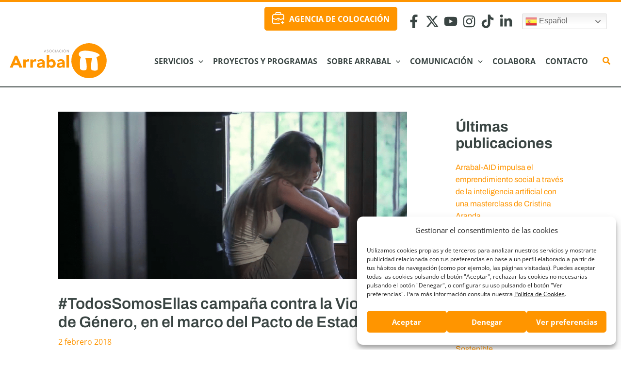

--- FILE ---
content_type: text/css
request_url: https://asociacionarrabal.org/wp-content/uploads/uag-plugin/assets/4000/uag-css-4150.css?ver=1765970727
body_size: 43485
content:
.uagb-icon-list__wrap{display:flex;align-items:flex-start;justify-content:flex-start}.wp-block-uagb-icon-list-child{padding:0;transition:all 0.2s;display:inline-flex;color:#3a3a3a;align-items:center;text-decoration:none;box-shadow:none}.wp-block-uagb-icon-list-child span.uagb-icon-list__source-wrap{display:block;align-items:center}.uagb-icon-list__source-wrap svg{display:block}.uagb-icon-list__source-image{width:40px}.uagb-icon-list__outer-wrap .uagb-icon-list__content-wrap{color:#3a3a3a;display:flex;align-items:center}
.wp-block-uagb-icon-list-child{position:relative}.wp-block-uagb-icon-list-child>a{position:absolute;top:0;left:0;width:100%;height:100%}img.uagb-icon-list__source-image{max-width:unset}.wp-block-uagb-icon-list-child .uagb-icon-list__label{word-break:break-word}
.wp-block-uagb-icon-list.uagb-block-5cf823de .uagb-icon-list__source-image{width: 16px;}.wp-block-uagb-icon-list.uagb-block-5cf823de .wp-block-uagb-icon-list-child .uagb-icon-list__source-wrap svg{width: 16px;height: 16px;font-size: 16px;}.wp-block-uagb-icon-list.uagb-block-5cf823de .wp-block-uagb-icon-list-child .uagb-icon-list__source-wrap{padding: 0px;border-radius: 0px;border-width: 0px;align-self: center;}.wp-block-uagb-icon-list.uagb-block-5cf823de .wp-block-uagb-icon-list-child .uagb-icon-list__label{text-decoration: !important;line-height: em;}.wp-block-uagb-icon-list.uagb-block-5cf823de .uagb-icon-list__wrap{display: flex;flex-direction: column;justify-content: center;-webkit-box-pack: center;-ms-flex-pack: center;-webkit-box-align: flex-start;-ms-flex-align: flex-start;align-items: flex-start;}.wp-block-uagb-icon-list.uagb-block-5cf823de .uagb-icon-list__label{text-align: left;}.wp-block-uagb-icon-list.uagb-block-5cf823de .wp-block-uagb-icon-list-child{text-decoration: !important;line-height: em;}.wp-block-uagb-icon-list.uagb-block-5cf823de.wp-block-uagb-icon-list .wp-block-uagb-icon-list-child{margin-left: 0;margin-right: 0;margin-bottom: 10px;}.wp-block-uagb-icon-list.uagb-block-5cf823de .uagb-icon-list__source-wrap{margin-right: 15px;}.uagb-block-bec7cb84.wp-block-uagb-icon-list-child .uagb-icon-list__source-wrap{background:  !important;border-color:  !important;}.uagb-block-bec7cb84.wp-block-uagb-icon-list-child:hover .uagb-icon-list__source-wrap{background:  !important;border-color:  !important;}.uagb-block-42e4daab.wp-block-uagb-icon-list-child .uagb-icon-list__source-wrap{background:  !important;border-color:  !important;}.uagb-block-42e4daab.wp-block-uagb-icon-list-child:hover .uagb-icon-list__source-wrap{background:  !important;border-color:  !important;}.uagb-block-c8c1ce48.wp-block-uagb-icon-list-child .uagb-icon-list__source-wrap{background:  !important;border-color:  !important;}.uagb-block-c8c1ce48.wp-block-uagb-icon-list-child:hover .uagb-icon-list__source-wrap{background:  !important;border-color:  !important;}@media only screen and (max-width: 976px) {.wp-block-uagb-icon-list.uagb-block-5cf823de .uagb-icon-list__source-image{width: 16px;}.wp-block-uagb-icon-list.uagb-block-5cf823de .wp-block-uagb-icon-list-child .uagb-icon-list__source-wrap svg{width: 16px;height: 16px;font-size: 16px;}.wp-block-uagb-icon-list.uagb-block-5cf823de .wp-block-uagb-icon-list-child .uagb-icon-list__source-wrap {padding: 0px;border-width: 0px;align-self: center;}.wp-block-uagb-icon-list.uagb-block-5cf823de .uagb-icon-list__wrap{display: flex;flex-direction: column;justify-content: center;-webkit-box-pack: center;-ms-flex-pack: center;-webkit-box-align: flex-start;-ms-flex-align: flex-start;align-items: flex-start;}.wp-block-uagb-icon-list.uagb-block-5cf823de.wp-block-uagb-icon-list .wp-block-uagb-icon-list-child{margin-left: 0;margin-right: 0;margin-bottom: 10px;}}@media only screen and (max-width: 767px) {.wp-block-uagb-icon-list.uagb-block-5cf823de .uagb-icon-list__source-image{width: 16px;}.wp-block-uagb-icon-list.uagb-block-5cf823de .wp-block-uagb-icon-list-child .uagb-icon-list__source-wrap svg{width: 16px;height: 16px;font-size: 16px;}.wp-block-uagb-icon-list.uagb-block-5cf823de .wp-block-uagb-icon-list-child .uagb-icon-list__source-wrap{padding: 0px;border-width: 0px;align-self: center;}.wp-block-uagb-icon-list.uagb-block-5cf823de .uagb-icon-list__wrap{display: flex;flex-direction: column;justify-content: center;-webkit-box-pack: center;-ms-flex-pack: center;-webkit-box-align: flex-start;-ms-flex-align: flex-start;align-items: flex-start;}.wp-block-uagb-icon-list.uagb-block-5cf823de.wp-block-uagb-icon-list .wp-block-uagb-icon-list-child{margin-left: 0;margin-right: 0;margin-bottom: 10px;}}.uag-blocks-common-selector{z-index:var(--z-index-desktop) !important}@media (max-width: 976px){.uag-blocks-common-selector{z-index:var(--z-index-tablet) !important}}@media (max-width: 767px){.uag-blocks-common-selector{z-index:var(--z-index-mobile) !important}}
.uagb-buttons__outer-wrap .uagb-buttons__wrap{display:inline-flex;width:100%}.uagb-buttons__outer-wrap.uagb-btn__small-btn .uagb-buttons-repeater.wp-block-button__link:not(.is-style-outline),.uagb-buttons__outer-wrap.uagb-btn__small-btn .uagb-buttons-repeater.ast-outline-button{padding:5px 10px}.uagb-buttons__outer-wrap.uagb-btn__medium-btn .uagb-buttons-repeater.wp-block-button__link:not(.is-style-outline),.uagb-buttons__outer-wrap.uagb-btn__medium-btn .uagb-buttons-repeater.ast-outline-button{padding:12px 24px}.uagb-buttons__outer-wrap.uagb-btn__large-btn .uagb-buttons-repeater.wp-block-button__link:not(.is-style-outline),.uagb-buttons__outer-wrap.uagb-btn__large-btn .uagb-buttons-repeater.ast-outline-button{padding:20px 30px}.uagb-buttons__outer-wrap.uagb-btn__extralarge-btn .uagb-buttons-repeater.wp-block-button__link:not(.is-style-outline),.uagb-buttons__outer-wrap.uagb-btn__extralarge-btn .uagb-buttons-repeater.ast-outline-button{padding:30px 65px}@media (max-width: 976px){.uagb-buttons__outer-wrap.uagb-btn-tablet__small-btn .uagb-buttons-repeater.wp-block-button__link:not(.is-style-outline),.uagb-buttons__outer-wrap.uagb-btn-tablet__small-btn .uagb-buttons-repeater.ast-outline-button{padding:5px 10px}.uagb-buttons__outer-wrap.uagb-btn-tablet__medium-btn .uagb-buttons-repeater.wp-block-button__link:not(.is-style-outline),.uagb-buttons__outer-wrap.uagb-btn-tablet__medium-btn .uagb-buttons-repeater.ast-outline-button{padding:12px 24px}.uagb-buttons__outer-wrap.uagb-btn-tablet__large-btn .uagb-buttons-repeater.wp-block-button__link:not(.is-style-outline),.uagb-buttons__outer-wrap.uagb-btn-tablet__large-btn .uagb-buttons-repeater.ast-outline-button{padding:20px 30px}.uagb-buttons__outer-wrap.uagb-btn-tablet__extralarge-btn .uagb-buttons-repeater.wp-block-button__link:not(.is-style-outline),.uagb-buttons__outer-wrap.uagb-btn-tablet__extralarge-btn .uagb-buttons-repeater.ast-outline-button{padding:30px 65px}}@media (max-width: 767px){.uagb-buttons__outer-wrap.uagb-btn-mobile__small-btn .uagb-buttons-repeater.wp-block-button__link:not(.is-style-outline),.uagb-buttons__outer-wrap.uagb-btn-mobile__small-btn .uagb-buttons-repeater.ast-outline-button{padding:5px 10px}.uagb-buttons__outer-wrap.uagb-btn-mobile__medium-btn .uagb-buttons-repeater.wp-block-button__link:not(.is-style-outline),.uagb-buttons__outer-wrap.uagb-btn-mobile__medium-btn .uagb-buttons-repeater.ast-outline-button{padding:12px 24px}.uagb-buttons__outer-wrap.uagb-btn-mobile__large-btn .uagb-buttons-repeater.wp-block-button__link:not(.is-style-outline),.uagb-buttons__outer-wrap.uagb-btn-mobile__large-btn .uagb-buttons-repeater.ast-outline-button{padding:20px 30px}.uagb-buttons__outer-wrap.uagb-btn-mobile__extralarge-btn .uagb-buttons-repeater.wp-block-button__link:not(.is-style-outline),.uagb-buttons__outer-wrap.uagb-btn-mobile__extralarge-btn .uagb-buttons-repeater.ast-outline-button{padding:30px 65px}}
.uagb-buttons__outer-wrap .uagb-buttons-repeater{display:flex;justify-content:center;align-items:center;transition:box-shadow 0.2s ease}.uagb-buttons__outer-wrap .uagb-buttons-repeater a.uagb-button__link{display:flex;justify-content:center}.uagb-buttons__outer-wrap .uagb-buttons-repeater .uagb-button__icon{font-size:inherit;display:flex;align-items:center}.uagb-buttons__outer-wrap .uagb-buttons-repeater .uagb-button__icon svg{fill:currentColor;width:inherit;height:inherit}
.uagb-block-9c6a50c4.wp-block-uagb-buttons.uagb-buttons__outer-wrap .uagb-buttons__wrap {gap: 10px;}.uagb-block-9c6a50c4.uagb-buttons__outer-wrap .uagb-buttons__wrap {justify-content: center;align-items: center;}.wp-block-uagb-buttons .uagb-block-5413347f .uagb-button__wrapper .uagb-buttons-repeater{color: #ffffff;}.wp-block-uagb-buttons .uagb-block-5413347f .uagb-button__wrapper  .uagb-buttons-repeater.wp-block-button__link{box-shadow: 0px 0px 0 #00000026;}.wp-block-uagb-buttons .uagb-block-5413347f .uagb-button__wrapper  .uagb-buttons-repeater.wp-block-button__link:hover{box-shadow: 0px 0px 0 #00000026;}.wp-block-uagb-buttons .uagb-block-5413347f .uagb-buttons-repeater.wp-block-button__link{border-top-width: 1px;border-left-width: 1px;border-right-width: 1px;border-bottom-width: 1px;border-top-left-radius: 5px;border-top-right-radius: 5px;border-bottom-left-radius: 5px;border-bottom-right-radius: 5px;border-color: #333;border-style: solid;}.wp-block-uagb-buttons .uagb-block-5413347f .uagb-buttons-repeater.wp-block-button__link:hover{border-color: #333;}.wp-block-uagb-buttons .uagb-block-5413347f .uagb-buttons-repeater.wp-block-button__link:focus{border-color: #333;}.wp-block-uagb-buttons .uagb-block-5413347f.wp-block-button.is-style-outline .uagb-button__wrapper .wp-block-button__link.uagb-buttons-repeater{border-top-width: 1px;border-left-width: 1px;border-right-width: 1px;border-bottom-width: 1px;border-top-left-radius: 5px;border-top-right-radius: 5px;border-bottom-left-radius: 5px;border-bottom-right-radius: 5px;border-color: #333;border-style: solid;}.wp-block-uagb-buttons .uagb-block-5413347f.wp-block-button.is-style-outline .uagb-button__wrapper .wp-block-button__link.uagb-buttons-repeater:hover{border-color: #333;}.wp-block-uagb-buttons .uagb-block-5413347f .uagb-buttons-repeater .uagb-button__link{color: #ffffff;}.wp-block-uagb-buttons .uagb-block-5413347f .uagb-buttons-repeater .uagb-button__icon > svg{width: 15px;height: 15px;fill: #ffffff;}.wp-block-uagb-buttons .uagb-block-5413347f .uagb-buttons-repeater .uagb-button__icon-position-after{margin-left: 12px;}.wp-block-uagb-buttons .uagb-block-5413347f .uagb-buttons-repeater .uagb-button__icon-position-before{margin-right: 12px;}.wp-block-uagb-buttons .uagb-block-5413347f .uagb-button__link{text-transform: normal;text-decoration: none;}@media only screen and (max-width: 976px) {.uagb-block-9c6a50c4.uagb-buttons__outer-wrap .uagb-buttons__wrap {justify-content: center;align-items: center;}.uagb-block-9c6a50c4.uagb-buttons__outer-wrap .uagb-buttons__wrap .wp-block-button{width: auto;}.wp-block-uagb-buttons .uagb-block-5413347f.wp-block-button.is-style-outline .uagb-button__wrapper .wp-block-button__link.uagb-buttons-repeater{border-style: solid;border-color: #333;}.wp-block-uagb-buttons .uagb-block-5413347f .uagb-buttons-repeater.wp-block-button__link{border-style: solid;border-color: #333;}}@media only screen and (max-width: 767px) {.uagb-block-9c6a50c4.uagb-buttons__outer-wrap .uagb-buttons__wrap {justify-content: center;align-items: center;}.uagb-block-9c6a50c4.uagb-buttons__outer-wrap .uagb-buttons__wrap .wp-block-button{width: auto;}.wp-block-uagb-buttons .uagb-block-5413347f.wp-block-button.is-style-outline .uagb-button__wrapper .wp-block-button__link.uagb-buttons-repeater{border-style: solid;border-color: #333;}.wp-block-uagb-buttons .uagb-block-5413347f .uagb-buttons-repeater.wp-block-button__link{border-style: solid;border-color: #333;}}.uagb-cta__outer-wrap .uagb-cta__content,.uagb-cta__outer-wrap a.uagb-cta__block-link span,.uagb-cta__outer-wrap .uagb-cta__content-right .uagb-cta__button-wrapper,.uagb-cta__outer-wrap .uagb-cta-typeof-button,.uagb-cta__outer-wrap .uagb-cta__content-right .uagb-cta__block-link,.uagb-cta__outer-wrap .uagb-cta-with-svg{display:inline-block}.uagb-cta__outer-wrap{display:flex;justify-content:space-between}.wp-block-uagb-call-to-action .uagb-cta__buttons{display:inline-flex}.wp-block-uagb-call-to-action .wp-block-button__link,.wp-block-uagb-call-to-action .ast-outline-button{fill:currentColor;justify-content:center}.uagb-cta__button-link-wrapper,.uagb-cta-second__button{display:inline-flex;align-items:center;word-break:keep-all;width:100%}.uagb-cta__title{padding:0;margin:0;display:block}.uagb-cta__content-right .uagb-cta__button-wrapper{float:right}.uagb-cta__link-wrapper.uagb-cta__block-link-style:empty{display:none}a.uagb-cta__block-link,.entry .entry-content a.uagb-cta__block-link,a.uagb-cta__block-link-wrap,.entry .entry-content a.uagb-cta__block-link-wrap{text-decoration:none}a.uagb-cta__block-link:hover,.entry .entry-content a.uagb-cta__block-link:hover,a.uagb-cta__block-link-wrap:hover,.entry .entry-content a.uagb-cta__block-link-wrap:hover .entry .entry-content a.uagb-cta__block-link:hover{color:inherit}.uagb-cta__content-right{text-align:right;justify-content:flex-end}.uagb-cta__left-right-wrap{width:100%;word-break:break-word}.uagb-cta__icon-position-below-title .uagb-cta__left-right-wrap{display:block;min-width:100%;width:100%}.uagb-cta__icon-position-left .uagb-cta__left-right-wrap,.uagb-cta__icon-position-right .uagb-cta__left-right-wrap{display:flex}.uagb-cta__icon-position-right .uagb-cta__left-right-wrap{justify-content:flex-end}.uagb-cta__block-link-icon-after{margin-left:5px;margin-right:0}.uagb-cta__block-link-icon-before{margin-left:0;margin-right:5px}.uagb-cta__block-link-icon,.uagb-cta__block svg{transition:all 200ms linear}.uagb-cta__block{position:relative}.uagb-cta-typeof-button{line-height:1;text-align:center}.uagb-cta__content-right .uagb-cta__button-link-wrapper,.uagb-cta__content-right .uagb-cta-second__button .uagb-cta__content-right .uagb-cta__block-link,.uagb-cta__content-right.uagb-cta__button-valign-middle .uagb-cta__left-right-wrap{display:flex;align-items:center}.uagb-cta__content-right .uagb-cta__button-link-wrapper,.uagb-cta__content-right .uagb-cta-second__button .uagb-cta__content-right .uagb-cta__block-link{justify-content:center}.uagb-cta__link-wrapper a{box-shadow:none;text-decoration:none}.uagb-cta__block,.uagb-cta__content,.uagb-cta__left-right-wrap{z-index:1}.uagb-cta__block-link{cursor:pointer}.uagb-cta__content-right .uagb-cta__block-link{float:right;padding:10px 14px}a.uagb-cta__block-link-wrap{color:inherit}.uagb-cta__content p:empty{display:none}.uagb-cta__button-type-none .uagb-cta__content{width:100%}.uagb-cta-with-svg{height:14px;width:14px;line-height:14px;vertical-align:middle}.uagb-cta__block svg{display:block;height:inherit;width:inherit}.uagb-cta__button-link-wrapper svg{width:20px;height:20px}.uagb-cta__align-button-after{margin-left:5px}.uagb-cta__align-button-before{margin-right:5px}.uagb-cta__block-link i{font-style:normal}a.uagb-cta__link-to-all{position:absolute;top:0;left:0;width:100%;height:100%;z-index:11}.wp-block-uagb-call-to-action{position:relative}.wp-block-uagb-call-to-action a.uagb-cta__link-to-all{position:absolute;top:0;left:0;width:100%;height:100%;z-index:11}@media only screen and (max-width: 976px){.uagb-cta__content-stacked-tablet,.uagb-cta__content-stacked-tablet .uagb-cta__left-right-wrap{flex-direction:column;text-align:center}.uagb-cta__content-stacked-tablet.uagb-cta__content-right .uagb-cta__button-wrapper{float:none;margin:0 auto}.uagb-cta__content-stacked-tablet .uagb-cta__left-right-wrap .uagb-cta__content{margin-left:0;margin-right:0}.uagb-cta__content-stacked-tablet.uagb-cta__content-right .uagb-cta__left-right-wrap .uagb-cta__content,.uagb-cta__content-stacked-tablet.uagb-cta__content-right .uagb-cta__left-right-wrap .uagb-cta__link-wrapper{width:100% !important}}@media screen and (max-width: 767px){.uagb-cta__content-stacked-mobile,.uagb-cta__content-stacked-mobile .uagb-cta__left-right-wrap{flex-direction:column;text-align:center}.uagb-cta__content-stacked-mobile.uagb-cta__content-right .uagb-cta__button-wrapper{float:none;margin:0 auto}.uagb-cta__content-stacked-mobile .uagb-cta__left-right-wrap .uagb-cta__content{margin-left:0;margin-right:0}.uagb-cta__content-stacked-mobile.uagb-cta__content-right .uagb-cta__left-right-wrap .uagb-cta__content,.uagb-cta__content-stacked-mobile.uagb-cta__content-right .uagb-cta__left-right-wrap .uagb-cta__link-wrapper{width:100% !important}}.uagb-cta__desc p:last-child{margin-bottom:0}
.uagb-block-b790e745.wp-block-uagb-call-to-action .uagb-cta__title{margin-bottom: 10px;}.uagb-block-b790e745.wp-block-uagb-call-to-action .uagb-cta__desc{margin-bottom: 10px;}.uagb-block-b790e745 .uagb-cta__align-button-after{margin-left: 10px;}.uagb-block-b790e745 .uagb-cta__align-button-before{margin-right: 10px;}.uagb-block-b790e745.wp-block-uagb-call-to-action a.uagb-cta__button-link-wrapper > svg{margin-left: 10px;}.uagb-block-b790e745.wp-block-uagb-call-to-action a.uagb-cta-second__button > svg{margin-left: 10px;font-size: 14px;width: 14px;height: 14px;line-height: 14px;}.uagb-block-b790e745 .uagb-cta__content-wrap{text-align: left;}.uagb-block-b790e745 .uagb-cta__wrap{width: 70%;text-align: left;}.uagb-block-b790e745.wp-block-uagb-call-to-action{text-align: left;}.uagb-block-b790e745 .uagb-cta__left-right-wrap .uagb-cta__content{margin-left: 0px;}.uagb-block-b790e745 .uagb-cta__buttons{column-gap: 15px;}.uagb-block-b790e745.wp-block-uagb-call-to-action {display: flex;justify-content: space-between;}.uagb-block-b790e745 .uagb-cta__content-right .uagb-cta__left-right-wrap .uagb-cta__content{width: 70%;}.uagb-block-b790e745 .uagb-cta__content-right .uagb-cta__left-right-wrap .uagb-cta__link-wrapper{width: 30%;}.uagb-block-b790e745.wp-block-uagb-call-to-action a.uagb-cta__button-link-wrapper {align-self: center;height: fit-content;margin-left: auto;}.uagb-block-b790e745.wp-block-uagb-call-to-action  {flex-direction: row;align-items: center;}.uagb-block-b790e745.wp-block-uagb-call-to-action.wp-block-button a.uagb-cta-second__button{align-self: center;height: fit-content;}.uagb-block-b790e745.wp-block-uagb-call-to-action.wp-block-button a.uagb-cta-second__button:hover{background-color: !important;}.uagb-block-b790e745.wp-block-uagb-call-to-action.wp-block-button a.uagb-cta-second__button:focus{background-color: !important;}.uagb-block-b790e745 .uagb-cta__button-wrapper a.uagb-cta-typeof-button{color: #333;border-top-width: 1px;border-left-width: 1px;border-right-width: 1px;border-bottom-width: 1px;border-top-left-radius: 0px;border-top-right-radius: 0px;border-bottom-left-radius: 0px;border-bottom-right-radius: 0px;border-color: #333;border-style: solid;}.uagb-block-b790e745.wp-block-uagb-call-to-action.wp-block-button .uagb-cta__buttons a.uagb-cta__button-link-wrapper.wp-block-button__link{border-top-width: 1px;border-left-width: 1px;border-right-width: 1px;border-bottom-width: 1px;border-top-left-radius: 0px;border-top-right-radius: 0px;border-bottom-left-radius: 0px;border-bottom-right-radius: 0px;border-color: #333;border-style: solid;}.uagb-block-b790e745.wp-block-uagb-call-to-action a.uagb-cta-second__button{text-transform: normal;text-decoration: none;font-size: 14px;}@media only screen and (max-width: 976px) {.uagb-block-b790e745.wp-block-uagb-call-to-action.uagb-cta__content-stacked-tablet {display: inherit;}.uagb-block-b790e745.uagb-cta__content-stacked-tablet .uagb-cta__wrap{width: 100%;}.uagb-block-b790e745 .uagb-cta__content-right .uagb-cta__left-right-wrap .uagb-cta__link-wrapper{width: 30%;}.uagb-block-b790e745 .uagb-cta__wrap{text-align: center;}.uagb-block-b790e745.wp-block-uagb-call-to-action {flex-direction: column;align-items: center;}.uagb-block-b790e745.wp-block-uagb-call-to-action a.uagb-cta__button-link-wrapper{border-style: solid;border-color: #333;}.uagb-block-b790e745.wp-block-uagb-call-to-action.wp-block-button .uagb-cta__buttons a.uagb-cta__button-link-wrapper.wp-block-button__link{border-style: solid;border-color: #333;}}@media only screen and (max-width: 767px) {.uagb-block-b790e745.wp-block-uagb-call-to-action.uagb-cta__content-stacked-mobile {display: inherit;}.uagb-block-b790e745.uagb-cta__content-stacked-mobile .uagb-cta__wrap{width: 100%;}.uagb-block-b790e745 .uagb-cta__buttons{justify-content: center;}.uagb-block-b790e745 .uagb-cta__content-right .uagb-cta__left-right-wrap .uagb-cta__link-wrapper{width: 30%;}.uagb-block-b790e745 .uagb-cta__wrap{text-align: center;}.uagb-block-b790e745.wp-block-uagb-call-to-action {flex-direction: column;align-items: center;}.uagb-block-b790e745.wp-block-uagb-call-to-action a.uagb-cta__button-link-wrapper{border-style: solid;border-color: #333;}.uagb-block-b790e745.wp-block-uagb-call-to-action.wp-block-button .uagb-cta__buttons a.uagb-cta__button-link-wrapper.wp-block-button__link{border-style: solid;border-color: #333;}}.wp-block-uagb-icon-list.uagb-block-a5b45229 .uagb-icon-list__source-image{width: 16px;}.wp-block-uagb-icon-list.uagb-block-a5b45229 .wp-block-uagb-icon-list-child .uagb-icon-list__source-wrap svg{width: 16px;height: 16px;font-size: 16px;}.wp-block-uagb-icon-list.uagb-block-a5b45229 .wp-block-uagb-icon-list-child .uagb-icon-list__source-wrap{padding: 0px;border-radius: 0px;border-width: 0px;align-self: center;}.wp-block-uagb-icon-list.uagb-block-a5b45229 .wp-block-uagb-icon-list-child .uagb-icon-list__label{text-decoration: !important;line-height: em;}.wp-block-uagb-icon-list.uagb-block-a5b45229 .uagb-icon-list__wrap{display: flex;flex-direction: column;justify-content: center;-webkit-box-pack: center;-ms-flex-pack: center;-webkit-box-align: flex-start;-ms-flex-align: flex-start;align-items: flex-start;}.wp-block-uagb-icon-list.uagb-block-a5b45229 .uagb-icon-list__label{text-align: left;}.wp-block-uagb-icon-list.uagb-block-a5b45229 .wp-block-uagb-icon-list-child{text-decoration: !important;line-height: em;}.wp-block-uagb-icon-list.uagb-block-a5b45229.wp-block-uagb-icon-list .wp-block-uagb-icon-list-child{margin-left: 0;margin-right: 0;margin-bottom: 10px;}.wp-block-uagb-icon-list.uagb-block-a5b45229 .uagb-icon-list__source-wrap{margin-right: 15px;}.uagb-block-1ed6921f.wp-block-uagb-icon-list-child .uagb-icon-list__source-wrap{background:  !important;border-color:  !important;}.uagb-block-1ed6921f.wp-block-uagb-icon-list-child:hover .uagb-icon-list__source-wrap{background:  !important;border-color:  !important;}.uagb-block-b6315d56.wp-block-uagb-icon-list-child .uagb-icon-list__source-wrap{background:  !important;border-color:  !important;}.uagb-block-b6315d56.wp-block-uagb-icon-list-child:hover .uagb-icon-list__source-wrap{background:  !important;border-color:  !important;}.uagb-block-0ee1f020.wp-block-uagb-icon-list-child .uagb-icon-list__source-wrap{background:  !important;border-color:  !important;}.uagb-block-0ee1f020.wp-block-uagb-icon-list-child:hover .uagb-icon-list__source-wrap{background:  !important;border-color:  !important;}@media only screen and (max-width: 976px) {.wp-block-uagb-icon-list.uagb-block-a5b45229 .uagb-icon-list__source-image{width: 16px;}.wp-block-uagb-icon-list.uagb-block-a5b45229 .wp-block-uagb-icon-list-child .uagb-icon-list__source-wrap svg{width: 16px;height: 16px;font-size: 16px;}.wp-block-uagb-icon-list.uagb-block-a5b45229 .wp-block-uagb-icon-list-child .uagb-icon-list__source-wrap {padding: 0px;border-width: 0px;align-self: center;}.wp-block-uagb-icon-list.uagb-block-a5b45229 .uagb-icon-list__wrap{display: flex;flex-direction: column;justify-content: center;-webkit-box-pack: center;-ms-flex-pack: center;-webkit-box-align: flex-start;-ms-flex-align: flex-start;align-items: flex-start;}.wp-block-uagb-icon-list.uagb-block-a5b45229.wp-block-uagb-icon-list .wp-block-uagb-icon-list-child{margin-left: 0;margin-right: 0;margin-bottom: 10px;}}@media only screen and (max-width: 767px) {.wp-block-uagb-icon-list.uagb-block-a5b45229 .uagb-icon-list__source-image{width: 16px;}.wp-block-uagb-icon-list.uagb-block-a5b45229 .wp-block-uagb-icon-list-child .uagb-icon-list__source-wrap svg{width: 16px;height: 16px;font-size: 16px;}.wp-block-uagb-icon-list.uagb-block-a5b45229 .wp-block-uagb-icon-list-child .uagb-icon-list__source-wrap{padding: 0px;border-width: 0px;align-self: center;}.wp-block-uagb-icon-list.uagb-block-a5b45229 .uagb-icon-list__wrap{display: flex;flex-direction: column;justify-content: center;-webkit-box-pack: center;-ms-flex-pack: center;-webkit-box-align: flex-start;-ms-flex-align: flex-start;align-items: flex-start;}.wp-block-uagb-icon-list.uagb-block-a5b45229.wp-block-uagb-icon-list .wp-block-uagb-icon-list-child{margin-left: 0;margin-right: 0;margin-bottom: 10px;}}.wp-block-uagb-icon-list.uagb-block-3b51fe7e .uagb-icon-list__source-image{width: 16px;}.wp-block-uagb-icon-list.uagb-block-3b51fe7e .wp-block-uagb-icon-list-child .uagb-icon-list__source-wrap svg{width: 16px;height: 16px;font-size: 16px;}.wp-block-uagb-icon-list.uagb-block-3b51fe7e .wp-block-uagb-icon-list-child .uagb-icon-list__source-wrap{padding: 0px;border-radius: 0px;border-width: 0px;align-self: center;}.wp-block-uagb-icon-list.uagb-block-3b51fe7e .wp-block-uagb-icon-list-child .uagb-icon-list__label{text-decoration: !important;line-height: em;}.wp-block-uagb-icon-list.uagb-block-3b51fe7e .uagb-icon-list__wrap{display: flex;flex-direction: column;justify-content: center;-webkit-box-pack: center;-ms-flex-pack: center;-webkit-box-align: flex-start;-ms-flex-align: flex-start;align-items: flex-start;}.wp-block-uagb-icon-list.uagb-block-3b51fe7e .uagb-icon-list__label{text-align: left;}.wp-block-uagb-icon-list.uagb-block-3b51fe7e .wp-block-uagb-icon-list-child{text-decoration: !important;line-height: em;}.wp-block-uagb-icon-list.uagb-block-3b51fe7e.wp-block-uagb-icon-list .wp-block-uagb-icon-list-child{margin-left: 0;margin-right: 0;margin-bottom: 10px;}.wp-block-uagb-icon-list.uagb-block-3b51fe7e .uagb-icon-list__source-wrap{margin-right: 15px;}.uagb-block-1ba9f601.wp-block-uagb-icon-list-child .uagb-icon-list__source-wrap{background:  !important;border-color:  !important;}.uagb-block-1ba9f601.wp-block-uagb-icon-list-child:hover .uagb-icon-list__source-wrap{background:  !important;border-color:  !important;}.uagb-block-49c9d6b3.wp-block-uagb-icon-list-child .uagb-icon-list__source-wrap{background:  !important;border-color:  !important;}.uagb-block-49c9d6b3.wp-block-uagb-icon-list-child:hover .uagb-icon-list__source-wrap{background:  !important;border-color:  !important;}.uagb-block-25c0d612.wp-block-uagb-icon-list-child .uagb-icon-list__source-wrap{background:  !important;border-color:  !important;}.uagb-block-25c0d612.wp-block-uagb-icon-list-child:hover .uagb-icon-list__source-wrap{background:  !important;border-color:  !important;}@media only screen and (max-width: 976px) {.wp-block-uagb-icon-list.uagb-block-3b51fe7e .uagb-icon-list__source-image{width: 16px;}.wp-block-uagb-icon-list.uagb-block-3b51fe7e .wp-block-uagb-icon-list-child .uagb-icon-list__source-wrap svg{width: 16px;height: 16px;font-size: 16px;}.wp-block-uagb-icon-list.uagb-block-3b51fe7e .wp-block-uagb-icon-list-child .uagb-icon-list__source-wrap {padding: 0px;border-width: 0px;align-self: center;}.wp-block-uagb-icon-list.uagb-block-3b51fe7e .uagb-icon-list__wrap{display: flex;flex-direction: column;justify-content: center;-webkit-box-pack: center;-ms-flex-pack: center;-webkit-box-align: flex-start;-ms-flex-align: flex-start;align-items: flex-start;}.wp-block-uagb-icon-list.uagb-block-3b51fe7e.wp-block-uagb-icon-list .wp-block-uagb-icon-list-child{margin-left: 0;margin-right: 0;margin-bottom: 10px;}}@media only screen and (max-width: 767px) {.wp-block-uagb-icon-list.uagb-block-3b51fe7e .uagb-icon-list__source-image{width: 16px;}.wp-block-uagb-icon-list.uagb-block-3b51fe7e .wp-block-uagb-icon-list-child .uagb-icon-list__source-wrap svg{width: 16px;height: 16px;font-size: 16px;}.wp-block-uagb-icon-list.uagb-block-3b51fe7e .wp-block-uagb-icon-list-child .uagb-icon-list__source-wrap{padding: 0px;border-width: 0px;align-self: center;}.wp-block-uagb-icon-list.uagb-block-3b51fe7e .uagb-icon-list__wrap{display: flex;flex-direction: column;justify-content: center;-webkit-box-pack: center;-ms-flex-pack: center;-webkit-box-align: flex-start;-ms-flex-align: flex-start;align-items: flex-start;}.wp-block-uagb-icon-list.uagb-block-3b51fe7e.wp-block-uagb-icon-list .wp-block-uagb-icon-list-child{margin-left: 0;margin-right: 0;margin-bottom: 10px;}}.uagb-block-e1149c54.wp-block-uagb-buttons.uagb-buttons__outer-wrap .uagb-buttons__wrap {gap: 10px;}.uagb-block-e1149c54.uagb-buttons__outer-wrap .uagb-buttons__wrap {justify-content: center;align-items: center;}.wp-block-uagb-buttons .uagb-block-5b2f5484.wp-block-uagb-buttons-child .uagb-buttons-repeater{background: var(--ast-global-color-0);}.wp-block-uagb-buttons .uagb-block-5b2f5484 .wp-block-button__link{background: var(--ast-global-color-0);}.wp-block-uagb-buttons .uagb-block-5b2f5484 .wp-block-button__link:hover{background: var(--ast-global-color-1);}.wp-block-uagb-buttons .uagb-block-5b2f5484 .wp-block-button__link:focus{background: var(--ast-global-color-1);}.wp-block-uagb-buttons .uagb-block-5b2f5484 .uagb-button__wrapper .uagb-buttons-repeater{font-weight: 700;padding-top: 10px;padding-bottom: 10px;padding-left: 15px;padding-right: 15px;color: var(--ast-global-color-7);}.wp-block-uagb-buttons .uagb-block-5b2f5484 .uagb-button__wrapper  .uagb-buttons-repeater.wp-block-button__link{box-shadow: 0px 0px 0 #00000026;}.wp-block-uagb-buttons .uagb-block-5b2f5484 .uagb-button__wrapper  .uagb-buttons-repeater.wp-block-button__link:hover{box-shadow: 0px 0px 0 #00000026;}.wp-block-uagb-buttons .uagb-block-5b2f5484 .uagb-buttons-repeater.wp-block-button__link{border-top-width: 1px;border-left-width: 1px;border-right-width: 1px;border-bottom-width: 1px;border-top-left-radius: 5px;border-top-right-radius: 5px;border-bottom-left-radius: 5px;border-bottom-right-radius: 5px;border-color: var(--ast-global-color-0);border-style: solid;}.wp-block-uagb-buttons .uagb-block-5b2f5484 .uagb-buttons-repeater.wp-block-button__link:hover{border-color: var(--ast-global-color-1);}.wp-block-uagb-buttons .uagb-block-5b2f5484 .uagb-buttons-repeater.wp-block-button__link:focus{border-color: var(--ast-global-color-1);}.wp-block-uagb-buttons .uagb-block-5b2f5484.wp-block-button.is-style-outline .uagb-button__wrapper .wp-block-button__link.uagb-buttons-repeater{border-top-width: 1px;border-left-width: 1px;border-right-width: 1px;border-bottom-width: 1px;border-top-left-radius: 5px;border-top-right-radius: 5px;border-bottom-left-radius: 5px;border-bottom-right-radius: 5px;border-color: var(--ast-global-color-0);border-style: solid;}.wp-block-uagb-buttons .uagb-block-5b2f5484.wp-block-button.is-style-outline .uagb-button__wrapper .wp-block-button__link.uagb-buttons-repeater:hover{border-color: var(--ast-global-color-1);}.wp-block-uagb-buttons .uagb-block-5b2f5484 .uagb-buttons-repeater .uagb-button__link{color: var(--ast-global-color-7);font-weight: 700;}.wp-block-uagb-buttons .uagb-block-5b2f5484 .uagb-buttons-repeater .uagb-button__icon > svg{width: 15px;height: 15px;fill: var(--ast-global-color-7);}.wp-block-uagb-buttons .uagb-block-5b2f5484 .uagb-buttons-repeater .uagb-button__icon-position-after{margin-left: 8px;}.wp-block-uagb-buttons .uagb-block-5b2f5484 .uagb-buttons-repeater .uagb-button__icon-position-before{margin-right: 8px;}.wp-block-uagb-buttons .uagb-block-5b2f5484 .uagb-button__link{text-transform: normal;text-decoration: none;font-weight: 700;}@media only screen and (max-width: 976px) {.uagb-block-e1149c54.uagb-buttons__outer-wrap .uagb-buttons__wrap {justify-content: center;align-items: center;}.uagb-block-e1149c54.uagb-buttons__outer-wrap .uagb-buttons__wrap .wp-block-button{width: auto;}.wp-block-uagb-buttons .uagb-block-5b2f5484.wp-block-button.is-style-outline .uagb-button__wrapper .wp-block-button__link.uagb-buttons-repeater{border-style: solid;border-color: var(--ast-global-color-0);}.wp-block-uagb-buttons .uagb-block-5b2f5484 .uagb-buttons-repeater.wp-block-button__link{border-style: solid;border-color: var(--ast-global-color-0);}}@media only screen and (max-width: 767px) {.uagb-block-e1149c54.uagb-buttons__outer-wrap .uagb-buttons__wrap {justify-content: center;align-items: center;}.uagb-block-e1149c54.uagb-buttons__outer-wrap .uagb-buttons__wrap .wp-block-button{width: auto;}.wp-block-uagb-buttons .uagb-block-5b2f5484.wp-block-button.is-style-outline .uagb-button__wrapper .wp-block-button__link.uagb-buttons-repeater{border-style: solid;border-color: var(--ast-global-color-0);}.wp-block-uagb-buttons .uagb-block-5b2f5484 .uagb-buttons-repeater.wp-block-button__link{border-style: solid;border-color: var(--ast-global-color-0);}}.wp-block-uagb-icon-list.uagb-block-75b4661b .uagb-icon-list__source-image{width: 28px;}.wp-block-uagb-icon-list.uagb-block-75b4661b .wp-block-uagb-icon-list-child .uagb-icon-list__source-wrap svg{width: 28px;height: 28px;font-size: 28px;color: var(--ast-global-color-6);fill: var(--ast-global-color-6);}.wp-block-uagb-icon-list.uagb-block-75b4661b .wp-block-uagb-icon-list-child .uagb-icon-list__source-wrap{padding: 0px;border-radius: 0px;border-width: 0px;align-self: center;}.wp-block-uagb-icon-list.uagb-block-75b4661b .wp-block-uagb-icon-list-child .uagb-icon-list__label{text-decoration: !important;line-height: em;}.wp-block-uagb-icon-list.uagb-block-75b4661b .uagb-icon-list__wrap{display: flex;flex-direction: row;justify-content: flex-start;-webkit-box-pack: flex-start;-ms-flex-pack: flex-start;-webkit-box-align: center;-ms-flex-align: center;align-items: center;margin-left: 0px;}.wp-block-uagb-icon-list.uagb-block-75b4661b .uagb-icon-list__label{text-align: left;}.wp-block-uagb-icon-list.uagb-block-75b4661b .wp-block-uagb-icon-list-child{text-decoration: !important;line-height: em;}.wp-block-uagb-icon-list.uagb-block-75b4661b.wp-block-uagb-icon-list .wp-block-uagb-icon-list-child{margin-left: 5px;margin-right: 5px;display: inline-flex;}.wp-block-uagb-icon-list.uagb-block-75b4661b.wp-block-uagb-icon-list .wp-block-uagb-icon-list-child:first-child{margin-left: 0;}.wp-block-uagb-icon-list.uagb-block-75b4661b.wp-block-uagb-icon-list .wp-block-uagb-icon-list-child:last-child{margin-right: 0;}.uagb-block-27a3526b.wp-block-uagb-icon-list-child .uagb-icon-list__source-wrap{background:  !important;border-color:  !important;}.uagb-block-27a3526b.wp-block-uagb-icon-list-child:hover .uagb-icon-list__source-wrap{background:  !important;border-color:  !important;}.uagb-block-3d86c978.wp-block-uagb-icon-list-child .uagb-icon-list__source-wrap{background:  !important;border-color:  !important;}.uagb-block-3d86c978.wp-block-uagb-icon-list-child:hover .uagb-icon-list__source-wrap{background:  !important;border-color:  !important;}.uagb-block-98fad69d.wp-block-uagb-icon-list-child .uagb-icon-list__source-wrap{background:  !important;border-color:  !important;}.uagb-block-98fad69d.wp-block-uagb-icon-list-child:hover .uagb-icon-list__source-wrap{background:  !important;border-color:  !important;}.uagb-block-356deff3.wp-block-uagb-icon-list-child .uagb-icon-list__source-wrap{background:  !important;border-color:  !important;}.uagb-block-356deff3.wp-block-uagb-icon-list-child:hover .uagb-icon-list__source-wrap{background:  !important;border-color:  !important;}.uagb-block-150d5df6.wp-block-uagb-icon-list-child .uagb-icon-list__source-wrap{background:  !important;border-color:  !important;}.uagb-block-150d5df6.wp-block-uagb-icon-list-child:hover .uagb-icon-list__source-wrap{background:  !important;border-color:  !important;}.uagb-block-2195b3bf.wp-block-uagb-icon-list-child .uagb-icon-list__source-wrap{background:  !important;border-color:  !important;}.uagb-block-2195b3bf.wp-block-uagb-icon-list-child:hover .uagb-icon-list__source-wrap{background:  !important;border-color:  !important;}@media only screen and (max-width: 976px) {.wp-block-uagb-icon-list.uagb-block-75b4661b .uagb-icon-list__source-image{width: 28px;}.wp-block-uagb-icon-list.uagb-block-75b4661b .wp-block-uagb-icon-list-child .uagb-icon-list__source-wrap svg{width: 28px;height: 28px;font-size: 28px;}.wp-block-uagb-icon-list.uagb-block-75b4661b .wp-block-uagb-icon-list-child .uagb-icon-list__source-wrap {padding: 0px;border-width: 0px;align-self: center;}.wp-block-uagb-icon-list.uagb-block-75b4661b .uagb-icon-list__wrap{display: flex;flex-direction: row;justify-content: flex-start;-webkit-box-pack: flex-start;-ms-flex-pack: flex-start;-webkit-box-align: center;-ms-flex-align: center;align-items: center;}.wp-block-uagb-icon-list.uagb-block-75b4661b.wp-block-uagb-icon-list .wp-block-uagb-icon-list-child{margin-left: 5px;margin-right: 5px;display: inline-flex;}.wp-block-uagb-icon-list.uagb-block-75b4661b.wp-block-uagb-icon-list .wp-block-uagb-icon-list-child:first-child{margin-left: 0;}}@media only screen and (max-width: 767px) {.wp-block-uagb-icon-list.uagb-block-75b4661b .uagb-icon-list__source-image{width: 28px;}.wp-block-uagb-icon-list.uagb-block-75b4661b .wp-block-uagb-icon-list-child .uagb-icon-list__source-wrap svg{width: 28px;height: 28px;font-size: 28px;}.wp-block-uagb-icon-list.uagb-block-75b4661b .wp-block-uagb-icon-list-child .uagb-icon-list__source-wrap{padding: 0px;border-width: 0px;align-self: center;}.wp-block-uagb-icon-list.uagb-block-75b4661b .uagb-icon-list__wrap{display: flex;flex-direction: row;justify-content: flex-start;-webkit-box-pack: flex-start;-ms-flex-pack: flex-start;-webkit-box-align: center;-ms-flex-align: center;align-items: center;}.wp-block-uagb-icon-list.uagb-block-75b4661b.wp-block-uagb-icon-list .wp-block-uagb-icon-list-child{margin-left: 5px;margin-right: 5px;display: inline-flex;}.wp-block-uagb-icon-list.uagb-block-75b4661b.wp-block-uagb-icon-list .wp-block-uagb-icon-list-child:first-child{margin-left: 0;}}.uagb-block-6a8803d5.wp-block-uagb-buttons.uagb-buttons__outer-wrap .uagb-buttons__wrap {gap: 10px;}.uagb-block-6a8803d5.uagb-buttons__outer-wrap .uagb-buttons__wrap {justify-content: center;align-items: center;}.wp-block-uagb-buttons .uagb-block-6cddd11d.wp-block-uagb-buttons-child .uagb-buttons-repeater{background: var(--ast-global-color-0);}.wp-block-uagb-buttons .uagb-block-6cddd11d .wp-block-button__link{background: var(--ast-global-color-0);}.wp-block-uagb-buttons .uagb-block-6cddd11d .wp-block-button__link:hover{background: var(--ast-global-color-1);}.wp-block-uagb-buttons .uagb-block-6cddd11d .wp-block-button__link:focus{background: var(--ast-global-color-1);}.wp-block-uagb-buttons .uagb-block-6cddd11d .uagb-button__wrapper .uagb-buttons-repeater{padding-top: 5px;padding-bottom: 5px;padding-left: 5px;padding-right: 5px;color: #ffffff;}.wp-block-uagb-buttons .uagb-block-6cddd11d .uagb-button__wrapper  .uagb-buttons-repeater.wp-block-button__link{box-shadow: 0px 0px 0 #00000026;}.wp-block-uagb-buttons .uagb-block-6cddd11d .uagb-button__wrapper  .uagb-buttons-repeater.wp-block-button__link:hover{box-shadow: 0px 0px 0 #00000026;}.wp-block-uagb-buttons .uagb-block-6cddd11d .uagb-buttons-repeater.wp-block-button__link{border-top-width: 1px;border-left-width: 1px;border-right-width: 1px;border-bottom-width: 1px;border-top-left-radius: 5px;border-top-right-radius: 5px;border-bottom-left-radius: 5px;border-bottom-right-radius: 5px;border-color: var(--ast-global-color-0);border-style: solid;}.wp-block-uagb-buttons .uagb-block-6cddd11d .uagb-buttons-repeater.wp-block-button__link:hover{border-color: var(--ast-global-color-1);}.wp-block-uagb-buttons .uagb-block-6cddd11d .uagb-buttons-repeater.wp-block-button__link:focus{border-color: var(--ast-global-color-1);}.wp-block-uagb-buttons .uagb-block-6cddd11d.wp-block-button.is-style-outline .uagb-button__wrapper .wp-block-button__link.uagb-buttons-repeater{border-top-width: 1px;border-left-width: 1px;border-right-width: 1px;border-bottom-width: 1px;border-top-left-radius: 5px;border-top-right-radius: 5px;border-bottom-left-radius: 5px;border-bottom-right-radius: 5px;border-color: var(--ast-global-color-0);border-style: solid;}.wp-block-uagb-buttons .uagb-block-6cddd11d.wp-block-button.is-style-outline .uagb-button__wrapper .wp-block-button__link.uagb-buttons-repeater:hover{border-color: var(--ast-global-color-1);}.wp-block-uagb-buttons .uagb-block-6cddd11d .uagb-buttons-repeater .uagb-button__link{color: #ffffff;}.wp-block-uagb-buttons .uagb-block-6cddd11d .uagb-buttons-repeater .uagb-button__icon > svg{width: 15px;height: 15px;fill: #ffffff;}.wp-block-uagb-buttons .uagb-block-6cddd11d .uagb-buttons-repeater .uagb-button__icon-position-after{margin-left: 8px;}.wp-block-uagb-buttons .uagb-block-6cddd11d .uagb-buttons-repeater .uagb-button__icon-position-before{margin-right: 8px;}.wp-block-uagb-buttons .uagb-block-6cddd11d .uagb-button__link{text-transform: normal;text-decoration: none;}@media only screen and (max-width: 976px) {.uagb-block-6a8803d5.uagb-buttons__outer-wrap .uagb-buttons__wrap {justify-content: center;align-items: center;}.uagb-block-6a8803d5.uagb-buttons__outer-wrap .uagb-buttons__wrap .wp-block-button{width: auto;}.wp-block-uagb-buttons .uagb-block-6cddd11d.wp-block-button.is-style-outline .uagb-button__wrapper .wp-block-button__link.uagb-buttons-repeater{border-style: solid;border-color: var(--ast-global-color-0);}.wp-block-uagb-buttons .uagb-block-6cddd11d .uagb-buttons-repeater.wp-block-button__link{border-style: solid;border-color: var(--ast-global-color-0);}}@media only screen and (max-width: 767px) {.uagb-block-6a8803d5.uagb-buttons__outer-wrap .uagb-buttons__wrap {justify-content: center;align-items: center;}.uagb-block-6a8803d5.uagb-buttons__outer-wrap .uagb-buttons__wrap .wp-block-button{width: auto;}.wp-block-uagb-buttons .uagb-block-6cddd11d.wp-block-button.is-style-outline .uagb-button__wrapper .wp-block-button__link.uagb-buttons-repeater{border-style: solid;border-color: var(--ast-global-color-0);}.wp-block-uagb-buttons .uagb-block-6cddd11d .uagb-buttons-repeater.wp-block-button__link{border-style: solid;border-color: var(--ast-global-color-0);}}.wp-block-uagb-advanced-heading h1,.wp-block-uagb-advanced-heading h2,.wp-block-uagb-advanced-heading h3,.wp-block-uagb-advanced-heading h4,.wp-block-uagb-advanced-heading h5,.wp-block-uagb-advanced-heading h6,.wp-block-uagb-advanced-heading p,.wp-block-uagb-advanced-heading div{word-break:break-word}.wp-block-uagb-advanced-heading .uagb-heading-text{margin:0}.wp-block-uagb-advanced-heading .uagb-desc-text{margin:0}.wp-block-uagb-advanced-heading .uagb-separator{font-size:0;border-top-style:solid;display:inline-block;margin:0 0 10px 0}.wp-block-uagb-advanced-heading .uagb-highlight{color:#f78a0c;border:0;transition:all 0.3s ease}.uag-highlight-toolbar{border-left:0;border-top:0;border-bottom:0;border-radius:0;border-right-color:#1e1e1e}.uag-highlight-toolbar .components-button{border-radius:0;outline:none}.uag-highlight-toolbar .components-button.is-primary{color:#fff}
.wp-block-uagb-advanced-heading.uagb-block-fad87aeb.wp-block-uagb-advanced-heading .uagb-desc-text{margin-bottom: 15px;}.wp-block-uagb-advanced-heading.uagb-block-fad87aeb.wp-block-uagb-advanced-heading .uagb-highlight{font-style: normal;font-weight: Default;background: #007cba;color: #fff;-webkit-text-fill-color: #fff;}.wp-block-uagb-advanced-heading.uagb-block-fad87aeb.wp-block-uagb-advanced-heading .uagb-highlight::-moz-selection{color: #fff;background: #007cba;-webkit-text-fill-color: #fff;}.wp-block-uagb-advanced-heading.uagb-block-fad87aeb.wp-block-uagb-advanced-heading .uagb-highlight::selection{color: #fff;background: #007cba;-webkit-text-fill-color: #fff;}

--- FILE ---
content_type: text/css
request_url: https://asociacionarrabal.org/wp-content/uploads/elementor/css/post-12252.css?ver=1765812264
body_size: 2369
content:
.elementor-kit-12252{--e-global-color-eac62eb:#FFE9CA;--e-global-color-9338b2d:#F5F5F5;--e-global-color-9bf00d7:#DDDDDD;--e-global-color-dd6fc25:#CBCBCB;--e-global-color-5dfc255:#E2F9DF;--e-global-color-1409315:#FCE0DA;--e-global-color-76ed4c2:#F9F9F9;--e-global-color-98dcdd8:#0131FF;--e-global-typography-814b268-font-family:"Archivo";--e-global-typography-814b268-font-size:22px;--e-global-typography-814b268-font-weight:400;--e-global-typography-a5dd3f8-font-size:36px;--e-global-typography-a5dd3f8-font-weight:700;--e-global-typography-a5dd3f8-line-height:46px;--e-global-typography-30fc93f-font-family:"Archivo";--e-global-typography-30fc93f-font-size:24px;--e-global-typography-30fc93f-font-weight:bold;--e-global-typography-9019125-font-family:"Archivo";--e-global-typography-9019125-font-size:20px;--e-global-typography-9019125-font-weight:700;--e-global-typography-c81b8af-font-family:"Archivo";--e-global-typography-c81b8af-font-size:18px;--e-global-typography-c81b8af-font-weight:bold;--e-global-typography-9658b31-font-family:"Archivo";--e-global-typography-9658b31-font-size:19px;--e-global-typography-9658b31-font-weight:bold;}.elementor-kit-12252 e-page-transition{background-color:#FFBC7D;}.elementor-section.elementor-section-boxed > .elementor-container{max-width:1600px;}.e-con{--container-max-width:1600px;--container-default-padding-top:25px;--container-default-padding-right:25px;--container-default-padding-bottom:25px;--container-default-padding-left:25px;}.elementor-widget:not(:last-child){margin-block-end:20px;}.elementor-element{--widgets-spacing:20px 20px;--widgets-spacing-row:20px;--widgets-spacing-column:20px;}{}h1.entry-title{display:var(--page-title-display);}@media(max-width:1024px){.elementor-section.elementor-section-boxed > .elementor-container{max-width:1024px;}.e-con{--container-max-width:1024px;--container-default-padding-top:20px;--container-default-padding-right:20px;--container-default-padding-bottom:20px;--container-default-padding-left:20px;}}@media(max-width:767px){.elementor-kit-12252{--e-global-typography-814b268-font-size:18px;--e-global-typography-a5dd3f8-font-size:30px;--e-global-typography-a5dd3f8-line-height:36px;}.elementor-section.elementor-section-boxed > .elementor-container{max-width:767px;}.e-con{--container-max-width:767px;--container-default-padding-top:15px;--container-default-padding-right:15px;--container-default-padding-bottom:15px;--container-default-padding-left:15px;}}

--- FILE ---
content_type: text/css
request_url: https://asociacionarrabal.org/wp-content/uploads/elementor/css/post-12597.css?ver=1765812265
body_size: 24972
content:
.elementor-12597 .elementor-element.elementor-element-d48f8f1{--display:flex;--flex-direction:row;--container-widget-width:initial;--container-widget-height:100%;--container-widget-flex-grow:1;--container-widget-align-self:stretch;--flex-wrap-mobile:wrap;--gap:50px 50px;--row-gap:50px;--column-gap:50px;--margin-top:200px;--margin-bottom:0px;--margin-left:0px;--margin-right:0px;--padding-top:10px;--padding-bottom:100px;--padding-left:10px;--padding-right:10px;}.elementor-12597 .elementor-element.elementor-element-d48f8f1:not(.elementor-motion-effects-element-type-background), .elementor-12597 .elementor-element.elementor-element-d48f8f1 > .elementor-motion-effects-container > .elementor-motion-effects-layer{background-color:transparent;background-image:linear-gradient(180deg, #1A1D1C 0%, #3A4543 100%);}.elementor-12597 .elementor-element.elementor-element-0845258{--display:flex;--flex-direction:column;--container-widget-width:100%;--container-widget-height:initial;--container-widget-flex-grow:0;--container-widget-align-self:initial;--flex-wrap-mobile:wrap;--border-radius:5px 5px 5px 5px;--margin-top:-125px;--margin-bottom:0px;--margin-left:0px;--margin-right:0px;--padding-top:75px;--padding-bottom:75px;--padding-left:75px;--padding-right:75px;}.elementor-12597 .elementor-element.elementor-element-0845258:not(.elementor-motion-effects-element-type-background), .elementor-12597 .elementor-element.elementor-element-0845258 > .elementor-motion-effects-container > .elementor-motion-effects-layer{background-color:var( --e-global-color-eac62eb );}.elementor-12597 .elementor-element.elementor-element-62133f7 .elementor-icon-box-wrapper{align-items:start;}.elementor-12597 .elementor-element.elementor-element-62133f7{--icon-box-icon-margin:15px;}.elementor-12597 .elementor-element.elementor-element-62133f7.elementor-view-stacked .elementor-icon{background-color:var( --e-global-color-astglobalcolor6 );}.elementor-12597 .elementor-element.elementor-element-62133f7.elementor-view-framed .elementor-icon, .elementor-12597 .elementor-element.elementor-element-62133f7.elementor-view-default .elementor-icon{fill:var( --e-global-color-astglobalcolor6 );color:var( --e-global-color-astglobalcolor6 );border-color:var( --e-global-color-astglobalcolor6 );}.elementor-12597 .elementor-element.elementor-element-62133f7 .elementor-icon{font-size:112px;}.elementor-12597 .elementor-element.elementor-element-520ee47 .elementor-button{background-color:#FFFFFF00;font-family:"Archivo", Sans-serif;font-size:20px;font-weight:700;fill:var( --e-global-color-astglobalcolor6 );color:var( --e-global-color-astglobalcolor6 );padding:0px 0px 0px 0px;}.elementor-12597 .elementor-element.elementor-element-520ee47 > .elementor-widget-container{margin:0px 0px 0px 125px;}.elementor-12597 .elementor-element.elementor-element-0ea2ea7{--display:flex;--flex-direction:column;--container-widget-width:100%;--container-widget-height:initial;--container-widget-flex-grow:0;--container-widget-align-self:initial;--flex-wrap-mobile:wrap;--border-radius:5px 5px 5px 5px;--margin-top:-125px;--margin-bottom:0px;--margin-left:0px;--margin-right:0px;--padding-top:75px;--padding-bottom:75px;--padding-left:75px;--padding-right:75px;}.elementor-12597 .elementor-element.elementor-element-0ea2ea7:not(.elementor-motion-effects-element-type-background), .elementor-12597 .elementor-element.elementor-element-0ea2ea7 > .elementor-motion-effects-container > .elementor-motion-effects-layer{background-color:var( --e-global-color-eac62eb );}.elementor-12597 .elementor-element.elementor-element-b159c9d .elementor-icon-box-wrapper{align-items:start;}.elementor-12597 .elementor-element.elementor-element-b159c9d{--icon-box-icon-margin:15px;}.elementor-12597 .elementor-element.elementor-element-b159c9d.elementor-view-stacked .elementor-icon{background-color:var( --e-global-color-astglobalcolor6 );}.elementor-12597 .elementor-element.elementor-element-b159c9d.elementor-view-framed .elementor-icon, .elementor-12597 .elementor-element.elementor-element-b159c9d.elementor-view-default .elementor-icon{fill:var( --e-global-color-astglobalcolor6 );color:var( --e-global-color-astglobalcolor6 );border-color:var( --e-global-color-astglobalcolor6 );}.elementor-12597 .elementor-element.elementor-element-b159c9d .elementor-icon{font-size:112px;}.elementor-12597 .elementor-element.elementor-element-8283587 .elementor-button{background-color:#FFFFFF00;font-family:"Archivo", Sans-serif;font-size:20px;font-weight:700;fill:var( --e-global-color-astglobalcolor6 );color:var( --e-global-color-astglobalcolor6 );padding:0px 0px 0px 0px;}.elementor-12597 .elementor-element.elementor-element-8283587 > .elementor-widget-container{margin:0px 0px 0px 125px;}.elementor-12597 .elementor-element.elementor-element-75b6ebd{--display:flex;--flex-direction:column;--container-widget-width:100%;--container-widget-height:initial;--container-widget-flex-grow:0;--container-widget-align-self:initial;--flex-wrap-mobile:wrap;--margin-top:0px;--margin-bottom:75px;--margin-left:0px;--margin-right:0px;--padding-top:50px;--padding-bottom:50px;--padding-left:0px;--padding-right:0px;}.elementor-12597 .elementor-element.elementor-element-75b6ebd:not(.elementor-motion-effects-element-type-background), .elementor-12597 .elementor-element.elementor-element-75b6ebd > .elementor-motion-effects-container > .elementor-motion-effects-layer{background-color:var( --e-global-color-astglobalcolor0 );}.elementor-12597 .elementor-element.elementor-element-e20773f .elementor-heading-title{font-family:var( --e-global-typography-814b268-font-family ), Sans-serif;font-size:var( --e-global-typography-814b268-font-size );font-weight:var( --e-global-typography-814b268-font-weight );color:var( --e-global-color-astglobalcolor7 );}.elementor-12597 .elementor-element.elementor-element-7693641 .elementor-heading-title{color:var( --e-global-color-astglobalcolor8 );}.elementor-12597 .elementor-element.elementor-element-5360ea5{--divider-border-style:solid;--divider-color:var( --e-global-color-astglobalcolor2 );--divider-border-width:5px;}.elementor-12597 .elementor-element.elementor-element-5360ea5 .elementor-divider-separator{width:100px;}.elementor-12597 .elementor-element.elementor-element-5360ea5 .elementor-divider{padding-block-start:10px;padding-block-end:10px;}.elementor-12597 .elementor-element.elementor-element-5036f90 .elementor-field-group{padding-right:calc( 10px/2 );padding-left:calc( 10px/2 );margin-bottom:10px;}.elementor-12597 .elementor-element.elementor-element-5036f90 .elementor-form-fields-wrapper{margin-left:calc( -10px/2 );margin-right:calc( -10px/2 );margin-bottom:-10px;}.elementor-12597 .elementor-element.elementor-element-5036f90 .elementor-field-group.recaptcha_v3-bottomleft, .elementor-12597 .elementor-element.elementor-element-5036f90 .elementor-field-group.recaptcha_v3-bottomright{margin-bottom:0;}body.rtl .elementor-12597 .elementor-element.elementor-element-5036f90 .elementor-labels-inline .elementor-field-group > label{padding-left:0px;}body:not(.rtl) .elementor-12597 .elementor-element.elementor-element-5036f90 .elementor-labels-inline .elementor-field-group > label{padding-right:0px;}body .elementor-12597 .elementor-element.elementor-element-5036f90 .elementor-labels-above .elementor-field-group > label{padding-bottom:0px;}.elementor-12597 .elementor-element.elementor-element-5036f90 .elementor-field-group > label, .elementor-12597 .elementor-element.elementor-element-5036f90 .elementor-field-subgroup label{color:var( --e-global-color-astglobalcolor8 );}.elementor-12597 .elementor-element.elementor-element-5036f90 .elementor-field-type-html{padding-bottom:0px;color:var( --e-global-color-astglobalcolor8 );}.elementor-12597 .elementor-element.elementor-element-5036f90 .elementor-field-group .elementor-field:not(.elementor-select-wrapper){background-color:#ffffff;border-color:var( --e-global-color-9338b2d );}.elementor-12597 .elementor-element.elementor-element-5036f90 .elementor-field-group .elementor-select-wrapper select{background-color:#ffffff;border-color:var( --e-global-color-9338b2d );}.elementor-12597 .elementor-element.elementor-element-5036f90 .elementor-field-group .elementor-select-wrapper::before{color:var( --e-global-color-9338b2d );}.elementor-12597 .elementor-element.elementor-element-5036f90 .elementor-button{font-family:"Archivo", Sans-serif;font-size:18px;font-weight:500;}.elementor-12597 .elementor-element.elementor-element-5036f90 .e-form__buttons__wrapper__button-next{background-color:var( --e-global-color-astglobalcolor8 );color:#ffffff;}.elementor-12597 .elementor-element.elementor-element-5036f90 .elementor-button[type="submit"]{background-color:var( --e-global-color-astglobalcolor8 );color:#ffffff;}.elementor-12597 .elementor-element.elementor-element-5036f90 .elementor-button[type="submit"] svg *{fill:#ffffff;}.elementor-12597 .elementor-element.elementor-element-5036f90 .e-form__buttons__wrapper__button-previous{background-color:var( --e-global-color-astglobalcolor8 );color:#ffffff;}.elementor-12597 .elementor-element.elementor-element-5036f90 .e-form__buttons__wrapper__button-next:hover{background-color:var( --e-global-color-astglobalcolor6 );color:#ffffff;}.elementor-12597 .elementor-element.elementor-element-5036f90 .elementor-button[type="submit"]:hover{background-color:var( --e-global-color-astglobalcolor6 );color:#ffffff;}.elementor-12597 .elementor-element.elementor-element-5036f90 .elementor-button[type="submit"]:hover svg *{fill:#ffffff;}.elementor-12597 .elementor-element.elementor-element-5036f90 .e-form__buttons__wrapper__button-previous:hover{color:#ffffff;}.elementor-12597 .elementor-element.elementor-element-5036f90 .elementor-message.elementor-message-success{color:var( --e-global-color-astglobalcolor7 );}.elementor-12597 .elementor-element.elementor-element-5036f90 .elementor-message.elementor-message-danger{color:var( --e-global-color-astglobalcolor7 );}.elementor-12597 .elementor-element.elementor-element-5036f90 .elementor-message.elementor-help-inline{color:var( --e-global-color-astglobalcolor7 );}.elementor-12597 .elementor-element.elementor-element-5036f90{--e-form-steps-indicators-spacing:20px;--e-form-steps-indicator-padding:30px;--e-form-steps-indicator-inactive-secondary-color:#ffffff;--e-form-steps-indicator-active-secondary-color:#ffffff;--e-form-steps-indicator-completed-secondary-color:#ffffff;--e-form-steps-divider-width:1px;--e-form-steps-divider-gap:10px;}.elementor-12597 .elementor-element.elementor-element-bb7290e{--display:flex;--flex-direction:column;--container-widget-width:100%;--container-widget-height:initial;--container-widget-flex-grow:0;--container-widget-align-self:initial;--flex-wrap-mobile:wrap;--margin-top:0px;--margin-bottom:75px;--margin-left:0px;--margin-right:0px;}.elementor-12597 .elementor-element.elementor-element-6d0e436 .elementor-heading-title{color:var( --e-global-color-astglobalcolor8 );}.elementor-12597 .elementor-element.elementor-element-958264e{--divider-border-style:solid;--divider-color:var( --e-global-color-astglobalcolor0 );--divider-border-width:5px;}.elementor-12597 .elementor-element.elementor-element-958264e .elementor-divider-separator{width:100px;}.elementor-12597 .elementor-element.elementor-element-958264e .elementor-divider{padding-block-start:10px;padding-block-end:10px;}.elementor-12597 .elementor-element.elementor-element-41b7dc7{--e-image-carousel-slides-to-show:6;}.elementor-12597 .elementor-element.elementor-element-a52d303{--display:grid;--e-con-grid-template-columns:repeat(5, 1fr);--e-con-grid-template-rows:repeat(1, 1fr);--grid-auto-flow:row;--overlay-opacity:1;--padding-top:75px;--padding-bottom:10px;--padding-left:10px;--padding-right:10px;}.elementor-12597 .elementor-element.elementor-element-a52d303::before, .elementor-12597 .elementor-element.elementor-element-a52d303 > .elementor-background-video-container::before, .elementor-12597 .elementor-element.elementor-element-a52d303 > .e-con-inner > .elementor-background-video-container::before, .elementor-12597 .elementor-element.elementor-element-a52d303 > .elementor-background-slideshow::before, .elementor-12597 .elementor-element.elementor-element-a52d303 > .e-con-inner > .elementor-background-slideshow::before, .elementor-12597 .elementor-element.elementor-element-a52d303 > .elementor-motion-effects-container > .elementor-motion-effects-layer::before{background-color:transparent;--background-overlay:'';background-image:linear-gradient(180deg, #F1F1F1 0%, #FFFFFF00 10%);}.elementor-12597 .elementor-element.elementor-element-1a7f233{--display:flex;}.elementor-12597 .elementor-element.elementor-element-7f7dc27{text-align:left;}.elementor-12597 .elementor-element.elementor-element-e2d4d23 .elementor-heading-title{font-family:"Archivo", Sans-serif;font-size:20px;font-weight:500;text-transform:uppercase;color:var( --e-global-color-astglobalcolor6 );}.elementor-12597 .elementor-element.elementor-element-6fab94f .elementor-icon-box-wrapper{align-items:start;}.elementor-12597 .elementor-element.elementor-element-6fab94f{--icon-box-icon-margin:5px;}.elementor-12597 .elementor-element.elementor-element-6fab94f.elementor-view-stacked .elementor-icon{background-color:var( --e-global-color-astglobalcolor0 );}.elementor-12597 .elementor-element.elementor-element-6fab94f.elementor-view-framed .elementor-icon, .elementor-12597 .elementor-element.elementor-element-6fab94f.elementor-view-default .elementor-icon{fill:var( --e-global-color-astglobalcolor0 );color:var( --e-global-color-astglobalcolor0 );border-color:var( --e-global-color-astglobalcolor0 );}.elementor-12597 .elementor-element.elementor-element-6fab94f .elementor-icon{font-size:20px;}.elementor-12597 .elementor-element.elementor-element-6fab94f .elementor-icon-box-description{font-family:"Archivo", Sans-serif;font-size:16px;font-weight:400;line-height:24px;}.elementor-12597 .elementor-element.elementor-element-5b37f35 .elementor-heading-title{font-family:"Archivo", Sans-serif;font-size:20px;font-weight:500;text-transform:uppercase;color:var( --e-global-color-astglobalcolor6 );}.elementor-12597 .elementor-element.elementor-element-3b587b4 .elementor-icon-box-wrapper{align-items:start;}.elementor-12597 .elementor-element.elementor-element-3b587b4{--icon-box-icon-margin:5px;}.elementor-12597 .elementor-element.elementor-element-3b587b4.elementor-view-stacked .elementor-icon{background-color:var( --e-global-color-astglobalcolor0 );}.elementor-12597 .elementor-element.elementor-element-3b587b4.elementor-view-framed .elementor-icon, .elementor-12597 .elementor-element.elementor-element-3b587b4.elementor-view-default .elementor-icon{fill:var( --e-global-color-astglobalcolor0 );color:var( --e-global-color-astglobalcolor0 );border-color:var( --e-global-color-astglobalcolor0 );}.elementor-12597 .elementor-element.elementor-element-3b587b4 .elementor-icon{font-size:20px;}.elementor-12597 .elementor-element.elementor-element-3b587b4 .elementor-icon-box-description{font-family:"Archivo", Sans-serif;font-size:16px;font-weight:400;line-height:24px;}.elementor-12597 .elementor-element.elementor-element-4879b39{--display:flex;}.elementor-12597 .elementor-element.elementor-element-0fabdbb > .elementor-widget-container{margin:26px 0px 0px 0px;}.elementor-12597 .elementor-element.elementor-element-0fabdbb .elementor-heading-title{font-family:"Archivo", Sans-serif;font-size:20px;font-weight:500;text-transform:uppercase;color:var( --e-global-color-astglobalcolor6 );}.elementor-12597 .elementor-element.elementor-element-9c07a06 .elementor-nav-menu .elementor-item{font-family:"Archivo", Sans-serif;font-size:16px;font-weight:400;line-height:26px;}.elementor-12597 .elementor-element.elementor-element-9c07a06 .elementor-nav-menu--main .elementor-item{padding-left:0px;padding-right:0px;padding-top:0px;padding-bottom:0px;}.elementor-12597 .elementor-element.elementor-element-9c07a06{--e-nav-menu-horizontal-menu-item-margin:calc( 6px / 2 );}.elementor-12597 .elementor-element.elementor-element-9c07a06 .elementor-nav-menu--main:not(.elementor-nav-menu--layout-horizontal) .elementor-nav-menu > li:not(:last-child){margin-bottom:6px;}.elementor-12597 .elementor-element.elementor-element-c9784a7{--display:flex;}.elementor-12597 .elementor-element.elementor-element-44a939f > .elementor-widget-container{margin:26px 0px 0px 0px;}.elementor-12597 .elementor-element.elementor-element-44a939f .elementor-heading-title{font-family:"Archivo", Sans-serif;font-size:20px;font-weight:500;text-transform:uppercase;color:var( --e-global-color-astglobalcolor6 );}.elementor-12597 .elementor-element.elementor-element-a95f83b .elementor-nav-menu .elementor-item{font-family:"Archivo", Sans-serif;font-size:16px;font-weight:400;line-height:26px;}.elementor-12597 .elementor-element.elementor-element-a95f83b .elementor-nav-menu--main .elementor-item{padding-left:0px;padding-right:0px;padding-top:0px;padding-bottom:0px;}.elementor-12597 .elementor-element.elementor-element-a95f83b{--e-nav-menu-horizontal-menu-item-margin:calc( 6px / 2 );}.elementor-12597 .elementor-element.elementor-element-a95f83b .elementor-nav-menu--main:not(.elementor-nav-menu--layout-horizontal) .elementor-nav-menu > li:not(:last-child){margin-bottom:6px;}.elementor-12597 .elementor-element.elementor-element-b869647{--display:flex;}.elementor-12597 .elementor-element.elementor-element-989021a > .elementor-widget-container{margin:26px 0px 0px 0px;}.elementor-12597 .elementor-element.elementor-element-989021a .elementor-heading-title{font-family:"Archivo", Sans-serif;font-size:20px;font-weight:500;text-transform:uppercase;color:var( --e-global-color-astglobalcolor6 );}.elementor-12597 .elementor-element.elementor-element-28e9572 .elementor-nav-menu .elementor-item{font-family:"Archivo", Sans-serif;font-size:16px;font-weight:400;line-height:26px;}.elementor-12597 .elementor-element.elementor-element-28e9572 .elementor-nav-menu--main .elementor-item{padding-left:0px;padding-right:0px;padding-top:0px;padding-bottom:0px;}.elementor-12597 .elementor-element.elementor-element-28e9572{--e-nav-menu-horizontal-menu-item-margin:calc( 6px / 2 );}.elementor-12597 .elementor-element.elementor-element-28e9572 .elementor-nav-menu--main:not(.elementor-nav-menu--layout-horizontal) .elementor-nav-menu > li:not(:last-child){margin-bottom:6px;}.elementor-12597 .elementor-element.elementor-element-12aa053{--display:flex;}.elementor-12597 .elementor-element.elementor-element-78bed94 > .elementor-widget-container{margin:26px 0px 0px 0px;}.elementor-12597 .elementor-element.elementor-element-78bed94 .elementor-heading-title{font-family:"Archivo", Sans-serif;font-size:20px;font-weight:500;text-transform:uppercase;color:var( --e-global-color-astglobalcolor6 );}.elementor-12597 .elementor-element.elementor-element-997758c{--grid-template-columns:repeat(0, auto);--icon-size:30px;--grid-column-gap:13px;--grid-row-gap:0px;}.elementor-12597 .elementor-element.elementor-element-997758c .elementor-widget-container{text-align:left;}.elementor-12597 .elementor-element.elementor-element-997758c .elementor-social-icon{background-color:#FFFFFF00;--icon-padding:0em;}.elementor-12597 .elementor-element.elementor-element-997758c .elementor-social-icon i{color:var( --e-global-color-astglobalcolor6 );}.elementor-12597 .elementor-element.elementor-element-997758c .elementor-social-icon svg{fill:var( --e-global-color-astglobalcolor6 );}.elementor-12597 .elementor-element.elementor-element-e4540a9{text-align:left;}.elementor-12597 .elementor-element.elementor-element-e4540a9 img{width:207px;}.elementor-12597 .elementor-element.elementor-element-f98ccf5{--display:flex;--flex-direction:row;--container-widget-width:initial;--container-widget-height:100%;--container-widget-flex-grow:1;--container-widget-align-self:stretch;--flex-wrap-mobile:wrap;--gap:0px 0px;--row-gap:0px;--column-gap:0px;border-style:solid;--border-style:solid;border-width:1px 0px 0px 0px;--border-top-width:1px;--border-right-width:0px;--border-bottom-width:0px;--border-left-width:0px;border-color:#E9E9E9;--border-color:#E9E9E9;--margin-top:50px;--margin-bottom:0px;--margin-left:0px;--margin-right:0px;}.elementor-12597 .elementor-element.elementor-element-728abeb{--display:flex;--flex-direction:column;--container-widget-width:100%;--container-widget-height:initial;--container-widget-flex-grow:0;--container-widget-align-self:initial;--flex-wrap-mobile:wrap;}.elementor-12597 .elementor-element.elementor-element-df07826{font-family:"Archivo", Sans-serif;font-size:12px;font-weight:400;line-height:22px;}.elementor-12597 .elementor-element.elementor-element-a6a48a5{--display:flex;--flex-direction:column;--container-widget-width:100%;--container-widget-height:initial;--container-widget-flex-grow:0;--container-widget-align-self:initial;--flex-wrap-mobile:wrap;}.elementor-12597 .elementor-element.elementor-element-463332e .elementor-icon-list-icon i{transition:color 0.3s;}.elementor-12597 .elementor-element.elementor-element-463332e .elementor-icon-list-icon svg{transition:fill 0.3s;}.elementor-12597 .elementor-element.elementor-element-463332e{--e-icon-list-icon-size:14px;--icon-vertical-offset:0px;}.elementor-12597 .elementor-element.elementor-element-463332e .elementor-icon-list-item > .elementor-icon-list-text, .elementor-12597 .elementor-element.elementor-element-463332e .elementor-icon-list-item > a{font-family:"Archivo", Sans-serif;font-size:12px;font-weight:400;line-height:22px;}.elementor-12597 .elementor-element.elementor-element-463332e .elementor-icon-list-text{transition:color 0.3s;}.elementor-theme-builder-content-area{height:400px;}.elementor-location-header:before, .elementor-location-footer:before{content:"";display:table;clear:both;}@media(max-width:1024px){.elementor-12597 .elementor-element.elementor-element-0845258{--padding-top:30px;--padding-bottom:30px;--padding-left:30px;--padding-right:30px;}.elementor-12597 .elementor-element.elementor-element-62133f7 .elementor-icon-box-wrapper{text-align:left;}.elementor-12597 .elementor-element.elementor-element-520ee47 > .elementor-widget-container{margin:0px 0px 0px 0px;}.elementor-12597 .elementor-element.elementor-element-520ee47 .elementor-button{font-size:18px;}.elementor-12597 .elementor-element.elementor-element-0ea2ea7{--padding-top:30px;--padding-bottom:30px;--padding-left:30px;--padding-right:30px;}.elementor-12597 .elementor-element.elementor-element-b159c9d .elementor-icon-box-wrapper{text-align:left;}.elementor-12597 .elementor-element.elementor-element-8283587 > .elementor-widget-container{margin:0px 0px 0px 0px;}.elementor-12597 .elementor-element.elementor-element-8283587 .elementor-button{font-size:18px;}.elementor-12597 .elementor-element.elementor-element-d48f8f1{--gap:20px 20px;--row-gap:20px;--column-gap:20px;}.elementor-12597 .elementor-element.elementor-element-e20773f .elementor-heading-title{font-size:var( --e-global-typography-814b268-font-size );}.elementor-12597 .elementor-element.elementor-element-41b7dc7{--e-image-carousel-slides-to-show:4;}.elementor-12597 .elementor-element.elementor-element-a52d303{--e-con-grid-template-columns:repeat(2, 1fr);--grid-auto-flow:row;}.elementor-12597 .elementor-element.elementor-element-f98ccf5{--flex-direction:column;--container-widget-width:100%;--container-widget-height:initial;--container-widget-flex-grow:0;--container-widget-align-self:initial;--flex-wrap-mobile:wrap;}.elementor-12597 .elementor-element.elementor-element-df07826{text-align:center;}}@media(max-width:767px){.elementor-12597 .elementor-element.elementor-element-d48f8f1{--gap:150px 150px;--row-gap:150px;--column-gap:150px;}.elementor-12597 .elementor-element.elementor-element-75b6ebd{--content-width:90%;}.elementor-12597 .elementor-element.elementor-element-e20773f .elementor-heading-title{font-size:var( --e-global-typography-814b268-font-size );}.elementor-12597 .elementor-element.elementor-element-41b7dc7{--e-image-carousel-slides-to-show:2;}.elementor-12597 .elementor-element.elementor-element-a52d303{--e-con-grid-template-columns:repeat(1, 1fr);--e-con-grid-template-rows:repeat(1, 1fr);--grid-auto-flow:row;}.elementor-12597 .elementor-element.elementor-element-df07826{text-align:center;}}@media(min-width:768px){.elementor-12597 .elementor-element.elementor-element-0845258{--width:50%;}.elementor-12597 .elementor-element.elementor-element-0ea2ea7{--width:50%;}.elementor-12597 .elementor-element.elementor-element-75b6ebd{--content-width:911px;}.elementor-12597 .elementor-element.elementor-element-728abeb{--width:50%;}.elementor-12597 .elementor-element.elementor-element-a6a48a5{--width:50%;}}@media(max-width:1024px) and (min-width:768px){.elementor-12597 .elementor-element.elementor-element-75b6ebd{--content-width:90%;}.elementor-12597 .elementor-element.elementor-element-a52d303{--content-width:70%;}.elementor-12597 .elementor-element.elementor-element-728abeb{--width:100%;}.elementor-12597 .elementor-element.elementor-element-a6a48a5{--width:100%;}}

--- FILE ---
content_type: text/javascript
request_url: https://asociacionarrabal.org/wp-content/uploads/uag-plugin/assets/4000/uag-js-4150.js?ver=1765970727
body_size: 262
content:
document.addEventListener("DOMContentLoaded", function(){ window.addEventListener( 'load', function() {
	UAGBButtonChild.init( '.uagb-block-5413347f' );
});
window.addEventListener( 'load', function() {
	UAGBButtonChild.init( '.uagb-block-5b2f5484' );
});
window.addEventListener( 'load', function() {
	UAGBButtonChild.init( '.uagb-block-6cddd11d' );
});
 });

--- FILE ---
content_type: image/svg+xml
request_url: https://asociacionarrabal.org/wp-content/uploads/ico-agencia-32.svg
body_size: 4300
content:
<svg width="25" height="25" viewBox="0 0 25 25" fill="none" xmlns="http://www.w3.org/2000/svg">
<g clip-path="url(#clip0_95_9)">
<path d="M20.1746 3.8373H18.5757V2.23843C18.575 1.64497 18.339 1.07601 17.9194 0.656367C17.4997 0.236728 16.9308 0.000677079 16.3373 0H8.6627C8.06924 0.000677079 7.50028 0.236728 7.08064 0.656367C6.661 1.07601 6.42495 1.64497 6.42428 2.23843V3.8373H4.8254C4.17733 3.76219 3.52067 3.83458 2.90453 4.04908C2.28839 4.26357 1.72873 4.61461 1.26741 5.07593C0.806085 5.53725 0.455048 6.09692 0.240554 6.71305C0.0260603 7.32919 -0.0463376 7.98586 0.0287764 8.63393V20.1458C-0.0463376 20.7939 0.0260603 21.4506 0.240554 22.0667C0.455048 22.6828 0.806085 23.2425 1.26741 23.7038C1.72873 24.1651 2.28839 24.5162 2.90453 24.7307C3.52067 24.9452 4.17733 25.0176 4.8254 24.9425H15.0582C15.3126 24.9425 15.5566 24.8414 15.7365 24.6615C15.9165 24.4816 16.0175 24.2376 16.0175 23.9831C16.0175 23.7287 15.9165 23.4847 15.7365 23.3048C15.5566 23.1249 15.3126 23.0238 15.0582 23.0238H4.8254C2.80826 23.0238 1.94743 22.163 1.94743 20.1458V14.2364C3.83861 15.0307 5.80638 15.6286 7.81977 16.0207C8.26347 16.1044 8.72202 16.0539 9.13689 15.8757C9.55176 15.6975 9.90412 15.3998 10.149 15.0205C10.3993 14.6183 10.7446 14.2838 11.1546 14.0465C11.5646 13.8092 12.0266 13.6763 12.5 13.6595C12.9733 13.6761 13.4352 13.809 13.8449 14.0463C14.2547 14.2837 14.5998 14.6182 14.8497 15.0205C15.0562 15.3368 15.3373 15.5975 15.6684 15.7795C15.9994 15.9616 16.3701 16.0593 16.7479 16.0642C16.8927 16.0643 17.0371 16.0498 17.1789 16.0207C19.1928 15.6288 21.161 15.0308 23.0526 14.2364V15.0294C23.0526 15.2839 23.1536 15.5279 23.3336 15.7078C23.5135 15.8877 23.7575 15.9888 24.0119 15.9888C24.2663 15.9888 24.5103 15.8877 24.6902 15.7078C24.8702 15.5279 24.9712 15.2839 24.9712 15.0294V8.63393C25.0463 7.98586 24.9739 7.32919 24.7594 6.71305C24.545 6.09692 24.1939 5.53725 23.7326 5.07593C23.2713 4.61461 22.7116 4.26357 22.0955 4.04908C21.4793 3.83458 20.8227 3.76219 20.1746 3.8373ZM8.34293 2.23843C8.34293 2.15362 8.37662 2.07228 8.43659 2.01231C8.49655 1.95234 8.57789 1.91865 8.6627 1.91865H16.3373C16.4221 1.91865 16.5034 1.95234 16.5634 2.01231C16.6234 2.07228 16.6571 2.15362 16.6571 2.23843V3.8373H8.34293V2.23843ZM22.477 12.3932C20.6499 13.1789 18.7432 13.7647 16.7901 14.1405C16.72 14.1456 16.6499 14.1308 16.5879 14.0977C16.5259 14.0647 16.4745 14.0147 16.4396 13.9537C16.0152 13.2897 15.4337 12.7404 14.7466 12.3545C14.0595 11.9685 13.2879 11.7578 12.5 11.7409C11.7112 11.7569 10.9386 11.9673 10.2505 12.3533C9.56244 12.7393 8.98017 13.289 8.55526 13.9537C8.5209 14.0152 8.46959 14.0654 8.40745 14.0986C8.34531 14.1317 8.27496 14.1462 8.20478 14.1405C6.25347 13.7643 4.3485 13.1785 2.52302 12.3932C2.35238 12.319 2.20733 12.1962 2.1059 12.0402C2.00447 11.8842 1.95114 11.7018 1.95254 11.5157V8.63393C1.95254 6.61679 2.81338 5.75595 4.83052 5.75595H20.1746C22.1917 5.75595 23.0526 6.61679 23.0526 8.63393V11.5157C23.0535 11.7024 22.9995 11.8852 22.8971 12.0413C22.7947 12.1973 22.6486 12.3197 22.477 12.3932ZM12.5256 15.0294C12.8643 15.0311 13.1884 15.1671 13.427 15.4074C13.6656 15.6478 13.7991 15.973 13.7983 16.3117C13.7974 16.6504 13.6623 16.9749 13.4225 17.2141C13.1827 17.4533 12.8579 17.5876 12.5192 17.5876C12.1805 17.5876 11.8556 17.4533 11.6159 17.2141C11.3761 16.9749 11.2409 16.6504 11.2401 16.3117C11.2392 15.973 11.3728 15.6478 11.6113 15.4074C11.8499 15.1671 12.1741 15.0311 12.5128 15.0294H12.5256ZM24.9712 21.4249C24.9712 21.6794 24.8702 21.9234 24.6902 22.1033C24.5103 22.2832 24.2663 22.3843 24.0119 22.3843H22.413V23.9831C22.413 24.2376 22.312 24.4816 22.132 24.6615C21.9521 24.8414 21.7081 24.9425 21.4537 24.9425C21.1993 24.9425 20.9553 24.8414 20.7754 24.6615C20.5954 24.4816 20.4944 24.2376 20.4944 23.9831V22.3843H18.8955C18.6411 22.3843 18.3971 22.2832 18.2172 22.1033C18.0372 21.9234 17.9362 21.6794 17.9362 21.4249C17.9362 21.1705 18.0372 20.9265 18.2172 20.7466C18.3971 20.5667 18.6411 20.4656 18.8955 20.4656H20.4944V18.8667C20.4944 18.6123 20.5954 18.3683 20.7754 18.1884C20.9553 18.0085 21.1993 17.9074 21.4537 17.9074C21.7081 17.9074 21.9521 18.0085 22.132 18.1884C22.312 18.3683 22.413 18.6123 22.413 18.8667V20.4656H24.0119C24.2663 20.4656 24.5103 20.5667 24.6902 20.7466C24.8702 20.9265 24.9712 21.1705 24.9712 21.4249Z" fill="white"/>
</g>
<defs>
<clipPath id="clip0_95_9">
<rect width="25" height="25" fill="white"/>
</clipPath>
</defs>
</svg>


--- FILE ---
content_type: image/svg+xml
request_url: https://asociacionarrabal.org/wp-content/uploads/logo-asociacion-arrabal.svg
body_size: 16711
content:
<svg width="248" height="91" viewBox="0 0 248 91" fill="none" xmlns="http://www.w3.org/2000/svg">
<path d="M13.3798 32.1617H19.0191L32.4795 63.1092H24.7865L22.121 56.5545H10.0977L7.51753 63.1092H0L13.3798 32.1617ZM16.0026 41.1733L12.2415 50.7919H19.8017L16.0026 41.1733Z" fill="#FF9500"/>
<path d="M34.7561 41.8657H41.3108V45.2759H41.4009C41.9792 44.1037 42.8337 43.0896 43.891 42.3211C44.9727 41.633 46.2382 41.2905 47.5193 41.3393C47.8987 41.3393 48.2782 41.3535 48.6576 41.382C49.0114 41.4103 49.3621 41.469 49.7058 41.5575V47.5478C49.2561 47.4045 48.7963 47.2951 48.3303 47.2205C47.8596 47.1472 47.3839 47.1107 46.9075 47.1114C45.8901 47.0682 44.8755 47.2462 43.9336 47.6331C43.2441 47.951 42.6598 48.4595 42.2499 49.0987C41.8395 49.7875 41.5793 50.5552 41.4863 51.3516C41.3657 52.308 41.3071 53.2713 41.3108 54.2353V63.1093H34.7561V41.8657Z" fill="#FF9500"/>
<path d="M52.5468 41.8657H59.1062V45.2759H59.1916C59.7726 44.1041 60.6286 43.0903 61.6864 42.3211C62.7675 41.6316 64.0335 41.289 65.3147 41.3393C65.6894 41.3393 66.0688 41.3393 66.4483 41.382C66.8021 41.4099 67.1528 41.4686 67.4965 41.5575V47.5478C67.0468 47.4045 66.587 47.2951 66.121 47.2205C65.6503 47.1469 65.1746 47.1105 64.6981 47.1114C63.6807 47.0672 62.6659 47.2453 61.7243 47.6331C61.034 47.9499 60.4495 48.4587 60.0406 49.0987C59.6258 49.7854 59.3652 50.5541 59.277 51.3516C59.154 52.3078 59.0954 53.2712 59.1015 54.2353V63.1093H52.5468V41.8657Z" fill="#FF9500"/>
<path d="M83.6746 60.4437H83.5845C82.8989 61.5468 81.8809 62.4038 80.677 62.8911C79.4642 63.3884 78.1651 63.6415 76.8542 63.6357C75.8903 63.6376 74.9313 63.497 74.0085 63.2183C73.1293 62.9611 72.3069 62.5395 71.5849 61.9757C70.883 61.4227 70.3142 60.7193 69.9201 59.9173C69.4956 59.0299 69.286 58.055 69.3083 57.0715C69.2752 55.9975 69.5081 54.9319 69.9865 53.9697C70.4269 53.1363 71.0554 52.4169 71.822 51.8685C72.6291 51.3002 73.5228 50.8662 74.4686 50.5832C75.4758 50.2727 76.5069 50.0458 77.5515 49.905C78.61 49.7598 79.6755 49.6711 80.7434 49.6394C81.8059 49.6109 82.7892 49.5967 83.6935 49.5967C83.7149 49.0692 83.6134 48.5439 83.3969 48.0624C83.1804 47.5808 82.8549 47.1562 82.4462 46.8221C81.6174 46.1374 80.5708 45.7723 79.4961 45.7929C78.4655 45.7804 77.4471 46.0163 76.527 46.4806C75.6267 46.9458 74.8222 47.5766 74.1555 48.3398L70.6695 44.7494C71.9001 43.6156 73.354 42.7513 74.9381 42.212C76.5694 41.643 78.2853 41.3543 80.013 41.3582C81.6246 41.3096 83.2316 41.5539 84.756 42.0792C85.9175 42.5076 86.9428 43.2397 87.725 44.1993C88.5032 45.2075 89.0358 46.3832 89.2807 47.6331C89.5892 49.1804 89.7355 50.7557 89.717 52.3334V63.1282H83.6746V60.4437ZM82.0572 53.8037C81.5829 53.8037 80.9426 53.8037 80.198 53.8701C79.4715 53.9099 78.7521 54.034 78.0542 54.24C77.4143 54.421 76.8197 54.7345 76.3088 55.1601C76.067 55.3704 75.8764 55.6331 75.7515 55.9281C75.6265 56.2232 75.5706 56.5429 75.5879 56.8628C75.5738 57.2196 75.6607 57.5731 75.8386 57.8827C76.0165 58.1923 76.2781 58.4454 76.5934 58.613C77.2299 58.984 77.953 59.1803 78.6898 59.1821C79.319 59.183 79.9452 59.0936 80.549 58.9165C81.1166 58.7574 81.6548 58.5075 82.1426 58.1766C82.6036 57.8602 82.985 57.4414 83.2572 56.953C83.5458 56.4157 83.6897 55.8125 83.6746 55.2028V53.8037H82.0572Z" fill="#FF9500"/>
<path d="M94.4268 30.0606H100.986V44.1376H101.072C101.8 43.1398 102.814 42.3859 103.979 41.9748C105.209 41.5437 106.504 41.3287 107.807 41.3393C109.219 41.3182 110.614 41.6439 111.871 42.2879C113.049 42.9029 114.083 43.7595 114.907 44.8016C115.757 45.8813 116.409 47.1033 116.832 48.411C117.288 49.7877 117.517 51.2294 117.511 52.6796C117.528 54.1842 117.276 55.6797 116.766 57.0952C116.303 58.3864 115.582 59.5694 114.646 60.5718C113.715 61.5586 112.583 62.3335 111.326 62.8437C109.972 63.3975 108.52 63.6733 107.057 63.6547C106.331 63.6585 105.609 63.5546 104.913 63.3464C104.268 63.1538 103.646 62.8897 103.059 62.5591C102.521 62.2646 102.021 61.9063 101.57 61.4919C101.187 61.1427 100.844 60.7531 100.545 60.3299H100.455V63.1282H94.4268V30.0606ZM100.46 52.4899C100.397 53.9155 100.89 55.3099 101.835 56.3791C102.755 57.3687 104.045 57.8636 105.705 57.8636C107.365 57.8636 108.656 57.3687 109.576 56.3791C110.465 55.2772 110.951 53.9037 110.951 52.4875C110.951 51.0713 110.465 49.6978 109.576 48.5959C108.656 47.6062 107.365 47.1114 105.705 47.1114C104.045 47.1114 102.755 47.6062 101.835 48.5959C100.89 49.6668 100.397 51.0627 100.46 52.4899Z" fill="#FF9500"/>
<path d="M134.699 60.4438H134.613C133.926 61.5453 132.909 62.4018 131.706 62.8911C130.492 63.3891 129.191 63.6421 127.879 63.6357C126.914 63.6384 125.955 63.4977 125.033 63.2184C124.152 62.9621 123.328 62.5404 122.604 61.9757C121.904 61.4224 121.337 60.719 120.944 59.9173C120.52 59.0299 120.31 58.055 120.333 57.0715C120.298 55.9979 120.529 54.9324 121.006 53.9697C121.45 53.1371 122.079 52.4181 122.846 51.8686C123.651 51.2993 124.543 50.8652 125.488 50.5832C126.495 50.2732 127.527 50.0463 128.571 49.905C129.63 49.76 130.695 49.6713 131.763 49.6394C132.825 49.6109 133.812 49.5967 134.713 49.5967C134.736 49.069 134.635 48.5434 134.418 48.0617C134.201 47.58 133.875 47.1555 133.466 46.8221C132.637 46.1374 131.59 45.7723 130.516 45.7929C129.484 45.7807 128.464 46.0166 127.542 46.4806C126.641 46.9451 125.836 47.576 125.17 48.3398L121.67 44.7542C122.899 43.6131 124.353 42.7422 125.939 42.1978C127.568 41.6288 129.283 41.3401 131.009 41.344C132.62 41.2949 134.228 41.5392 135.752 42.065C136.914 42.4944 137.941 43.2263 138.726 44.185C139.5 45.1948 140.031 46.37 140.277 47.6189C140.585 49.1662 140.731 50.7415 140.713 52.3191V63.114H134.699V60.4438ZM133.081 53.8037C132.607 53.8037 131.967 53.8037 131.222 53.8701C130.497 53.9099 129.779 54.0341 129.083 54.24C128.442 54.4204 127.845 54.7339 127.333 55.1601C127.092 55.3711 126.902 55.6339 126.777 55.9288C126.652 56.2237 126.596 56.543 126.612 56.8629C126.598 57.2196 126.685 57.5731 126.863 57.8827C127.041 58.1923 127.302 58.4455 127.618 58.613C128.254 58.9834 128.977 59.1797 129.714 59.1821C130.343 59.183 130.969 59.0936 131.573 58.9165C132.141 58.7574 132.679 58.5076 133.167 58.1766C133.629 57.8604 134.012 57.4416 134.286 56.953C134.571 56.4145 134.713 55.8119 134.699 55.2028V53.8037H133.081Z" fill="#FF9500"/>
<path d="M144.92 30.0606H151.479V63.1093H144.92V30.0606Z" fill="#FF9500"/>
<path d="M88.2609 23.3968H87.521L90.2387 17.1457H90.86L93.5777 23.3968H92.8378L92.1501 21.7558H88.9534L88.2609 23.3968ZM89.2095 21.1724H91.9177L90.5707 17.8856L89.2095 21.1724Z" fill="#837C7C"/>
<path d="M98.3444 18.1796C98.2158 17.9777 98.0364 17.8131 97.8241 17.7024C97.6118 17.5917 97.3742 17.5387 97.135 17.5488C96.9747 17.5508 96.8154 17.5731 96.6607 17.6152C96.5073 17.6569 96.3627 17.7259 96.2338 17.8191C96.1061 17.9115 96.0007 18.0315 95.9255 18.1701C95.8469 18.3275 95.8078 18.5017 95.8117 18.6776C95.8042 18.7982 95.8218 18.9191 95.8634 19.0326C95.9051 19.1461 95.9698 19.2497 96.0536 19.3368C96.2235 19.5011 96.4231 19.6315 96.6417 19.721C96.8939 19.8262 97.1521 19.9164 97.4148 19.9914C97.6839 20.0671 97.9433 20.1738 98.1879 20.3091C98.4212 20.4505 98.6204 20.6416 98.7713 20.8688C98.9424 21.1336 99.0255 21.4457 99.0084 21.7605C99.0114 22.0259 98.9495 22.288 98.8282 22.5241C98.7127 22.7456 98.5509 22.9396 98.3539 23.0932C98.1558 23.2469 97.9328 23.3656 97.6947 23.4442C97.4567 23.5265 97.2066 23.5682 96.9548 23.5675C96.5806 23.5688 96.2099 23.4963 95.8639 23.3541C95.5128 23.2001 95.2097 22.9543 94.9865 22.6427L95.5698 22.2253C95.7046 22.4524 95.8979 22.6391 96.1295 22.766C96.3908 22.9093 96.6853 22.9812 96.9832 22.9747C97.1442 22.9726 97.304 22.9471 97.4575 22.8988C97.6114 22.8493 97.7558 22.7739 97.8844 22.6759C98.0127 22.5808 98.1194 22.4595 98.1974 22.3201C98.2793 22.1756 98.3219 22.012 98.3207 21.8458C98.3273 21.6562 98.2796 21.4686 98.1832 21.3052C98.0918 21.1593 97.9686 21.0361 97.8227 20.9447C97.6627 20.8419 97.4907 20.759 97.3105 20.6981L96.7176 20.5036C96.5165 20.4408 96.3186 20.368 96.1247 20.2854C95.9411 20.2038 95.7689 20.0986 95.6125 19.9724C95.4602 19.8415 95.3374 19.6799 95.2521 19.4981C95.0878 19.1517 95.0453 18.76 95.1314 18.3865C95.2175 18.0129 95.4271 17.6793 95.7263 17.4397C95.9193 17.289 96.1401 17.1778 96.3761 17.1124C96.6162 17.0408 96.8654 17.004 97.116 17.0033C97.4401 17.0002 97.7619 17.0581 98.0646 17.1741C98.3774 17.3012 98.6543 17.5031 98.8709 17.7622L98.3444 18.1796Z" fill="#837C7C"/>
<path d="M107.356 20.2712C107.36 20.7215 107.275 21.1681 107.105 21.585C106.952 21.9751 106.719 22.3289 106.422 22.6237C106.126 22.9187 105.775 23.151 105.388 23.3067C104.557 23.6356 103.633 23.6356 102.803 23.3067C102.415 23.1511 102.063 22.9183 101.767 22.6223C101.472 22.3263 101.24 21.9734 101.086 21.585C100.751 20.7396 100.751 19.7982 101.086 18.9527C101.242 18.5655 101.475 18.2135 101.77 17.9178C102.065 17.6221 102.416 17.3885 102.803 17.231C103.633 16.9022 104.557 16.9022 105.388 17.231C105.775 17.3884 106.127 17.6223 106.422 17.9188C106.72 18.2181 106.953 18.5768 107.105 18.9717C107.272 19.3844 107.358 19.8258 107.356 20.2712ZM106.664 20.2712C106.666 19.9205 106.606 19.5721 106.488 19.242C106.376 18.9244 106.203 18.6314 105.981 18.3788C105.755 18.1298 105.48 17.9296 105.174 17.7907C104.834 17.6436 104.466 17.5677 104.095 17.5677C103.724 17.5677 103.357 17.6436 103.016 17.7907C102.71 17.9296 102.436 18.1298 102.21 18.3788C101.987 18.6314 101.815 18.9244 101.702 19.242C101.468 19.9082 101.468 20.6343 101.702 21.3005C101.814 21.6172 101.986 21.9089 102.21 22.1589C102.434 22.4146 102.709 22.6213 103.016 22.766C103.357 22.9131 103.724 22.989 104.095 22.989C104.466 22.989 104.834 22.9131 105.174 22.766C105.481 22.6255 105.755 22.4237 105.981 22.1732C106.204 21.9231 106.377 21.6314 106.488 21.3147C106.608 20.9801 106.668 20.6267 106.664 20.2712Z" fill="#837C7C"/>
<path d="M114.736 22.4055C114.626 22.5731 114.494 22.7247 114.342 22.8561C114.189 23.0061 114.017 23.1353 113.83 23.2403C113.624 23.3428 113.408 23.4239 113.185 23.4822C112.943 23.5403 112.694 23.5689 112.445 23.5676C112.001 23.5727 111.561 23.4889 111.15 23.3209C110.765 23.164 110.415 22.9318 110.121 22.638C109.824 22.3421 109.59 21.9887 109.433 21.5993C109.104 20.7527 109.104 19.8135 109.433 18.9669C109.592 18.5808 109.825 18.2298 110.12 17.9343C110.414 17.6388 110.765 17.4046 111.15 17.2453C111.562 17.0799 112.002 16.9961 112.445 16.9986C112.845 17.0001 113.242 17.079 113.612 17.231C114.008 17.3872 114.352 17.6499 114.608 17.9899L114.053 18.4025C113.978 18.2915 113.889 18.1911 113.787 18.1037C113.672 17.9986 113.542 17.9093 113.403 17.8381C113.252 17.7596 113.093 17.6976 112.929 17.6531C112.775 17.6077 112.615 17.5838 112.455 17.582C112.084 17.5769 111.716 17.653 111.378 17.8049C111.071 17.9425 110.796 18.1429 110.572 18.393C110.338 18.6377 110.156 18.9263 110.036 19.242C109.796 19.9072 109.796 20.6353 110.036 21.3004C110.145 21.618 110.318 21.9101 110.543 22.1589C110.768 22.4105 111.042 22.6124 111.349 22.7518C111.688 22.9037 112.055 22.9798 112.426 22.9747C112.585 22.9724 112.744 22.9566 112.9 22.9273C113.064 22.8968 113.223 22.8474 113.375 22.7802C113.536 22.707 113.684 22.6094 113.816 22.4909C113.967 22.3527 114.096 22.1929 114.2 22.0166L114.736 22.4055Z" fill="#837C7C"/>
<path d="M117.401 23.3968H116.766V17.1457H117.401V23.3968Z" fill="#837C7C"/>
<path d="M119.953 23.3968H119.213L121.931 17.1457H122.552L125.27 23.3968H124.53L123.838 21.7558H120.641L119.953 23.3968ZM120.902 21.1724H123.61L122.258 17.8856L120.902 21.1724Z" fill="#837C7C"/>
<path d="M132.228 22.4055C132.118 22.5731 131.985 22.7247 131.834 22.8561C131.674 23.0017 131.495 23.1261 131.303 23.2261C131.095 23.3278 130.877 23.4089 130.653 23.468C130.411 23.526 130.162 23.5547 129.913 23.5533C129.471 23.5586 129.032 23.4747 128.623 23.3067C128.235 23.1502 127.883 22.9171 127.587 22.6213C127.291 22.3254 127.058 21.973 126.902 21.585C126.572 20.7384 126.572 19.7993 126.902 18.9527C127.06 18.5658 127.294 18.2143 127.589 17.9187C127.885 17.6232 128.236 17.3894 128.623 17.231C129.033 17.0652 129.471 16.9814 129.913 16.9844C130.314 16.9859 130.71 17.0648 131.08 17.2168C131.476 17.373 131.82 17.6356 132.076 17.9757L131.521 18.3883C131.448 18.2762 131.358 18.1755 131.256 18.0895C131.14 17.9844 131.011 17.8951 130.871 17.8239C130.72 17.7459 130.561 17.6839 130.397 17.6389C130.243 17.5942 130.083 17.5703 129.923 17.5678C129.552 17.5627 129.184 17.6387 128.846 17.7907C128.539 17.9283 128.265 18.1286 128.04 18.3788C127.817 18.6314 127.645 18.9244 127.532 19.242C127.298 19.9082 127.298 20.6342 127.532 21.3004C127.643 21.6171 127.816 21.9088 128.04 22.1589C128.264 22.4105 128.539 22.6124 128.846 22.7518C129.184 22.9037 129.552 22.9798 129.923 22.9747C130.082 22.972 130.241 22.9561 130.397 22.9273C130.56 22.8964 130.719 22.8471 130.871 22.7802C131.032 22.707 131.181 22.6094 131.312 22.4909C131.463 22.3527 131.593 22.1929 131.697 22.0166L132.228 22.4055Z" fill="#837C7C"/>
<path d="M134.893 23.3968H134.258V17.1457H134.893V23.3968Z" fill="#837C7C"/>
<path d="M143.644 20.2713C143.65 20.7212 143.566 21.1678 143.397 21.585C143.243 21.9734 143.011 22.3263 142.716 22.6223C142.421 22.9183 142.068 23.1511 141.68 23.3067C141.27 23.4747 140.829 23.5585 140.386 23.5534C139.943 23.5587 139.505 23.4748 139.096 23.3067C138.708 23.1502 138.355 22.9171 138.059 22.6213C137.763 22.3255 137.53 21.973 137.374 21.585C137.045 20.7385 137.045 19.7993 137.374 18.9527C137.532 18.5659 137.766 18.2144 138.062 17.9188C138.357 17.6232 138.709 17.3894 139.096 17.2311C139.505 17.0652 139.944 16.9814 140.386 16.9844C140.829 16.9819 141.269 17.0657 141.68 17.2311C142.069 17.3907 142.421 17.6271 142.716 17.9262C143.012 18.2253 143.243 18.5809 143.397 18.9717C143.563 19.3847 143.647 19.8262 143.644 20.2713ZM142.956 20.2713C142.959 19.9206 142.899 19.5722 142.781 19.242C142.671 18.9264 142.504 18.6337 142.288 18.3788C142.06 18.1297 141.784 17.9296 141.477 17.7907C141.137 17.6438 140.77 17.5679 140.4 17.5679C140.03 17.5679 139.663 17.6438 139.323 17.7907C139.016 17.9283 138.742 18.1287 138.517 18.3788C138.297 18.6322 138.128 18.9252 138.019 19.242C137.785 19.9083 137.785 20.6343 138.019 21.3005C138.12 21.6146 138.281 21.9061 138.493 22.1589C138.718 22.4105 138.992 22.6124 139.3 22.7518C139.639 22.8988 140.006 22.9746 140.376 22.9746C140.746 22.9746 141.113 22.8988 141.453 22.7518C141.769 22.6141 142.053 22.4123 142.288 22.1589C142.498 21.905 142.659 21.6138 142.762 21.3005C142.887 20.9715 142.953 20.6231 142.956 20.2713ZM140.39 16.8706H139.869L140.751 15.5995H141.552L140.39 16.8706Z" fill="#837C7C"/>
<path d="M150.403 22.4435V17.1457H151.038V23.3968H150.246L146.556 18.0468V23.3968H145.921V17.1457H146.717L150.403 22.4435Z" fill="#837C7C"/>
<path d="M202.689 0C193.765 0 185.041 2.6462 177.622 7.60399C170.202 12.5618 164.419 19.6085 161.004 27.8529C157.589 36.0974 156.695 45.1694 158.436 53.9217C160.177 62.674 164.474 70.7135 170.784 77.0236C177.094 83.3336 185.134 87.6309 193.886 89.3718C202.639 91.1127 211.711 90.2192 219.955 86.8042C228.2 83.3893 235.246 77.6062 240.204 70.1864C245.162 62.7665 247.808 54.0431 247.808 45.1194C247.808 33.153 243.054 21.6767 234.593 13.2152C226.131 4.75363 214.655 0 202.689 0ZM227.698 33.1056C226.598 33.7933 223.904 35.2067 222.789 35.5197C221.674 35.8327 221.594 35.9655 221.788 36.511C222.888 39.8453 223.682 43.2727 224.16 46.7509C224.851 51.5083 225.193 56.3099 225.184 61.1172C225.142 65.31 224.919 67.4348 224.615 68.1273C224.513 68.5018 224.312 68.8417 224.032 69.1107C223.752 69.3796 223.405 69.5676 223.026 69.6545C221.883 70.0387 219.867 71.0347 216.794 70.7643C212.018 70.347 210.22 69.3415 209.651 68.9431C208.916 68.4118 208.622 68.2079 208.546 67.2546C208.47 66.3012 208.1 54.3206 208.446 50.6544C208.743 47.3939 209.256 44.1568 209.983 40.9646C210.234 40.0107 210.538 39.0717 210.894 38.152C211.145 37.4785 210.818 37.2936 210.216 37.4169C209.613 37.5402 206.146 37.9528 203.101 38.2327C200.703 38.4145 198.295 38.4145 195.897 38.2327C195.218 38.2 194.542 38.1272 193.872 38.0145C193.592 37.9623 193.473 38.1283 193.502 38.3939C193.577 39.0778 193.697 39.7559 193.862 40.4239C194.128 41.4484 195.901 48.3351 196.262 51.5603C196.622 54.7854 196.912 60.4912 196.736 62.4215C196.561 64.3519 196.499 66.785 196.352 67.2735C196.205 67.7621 195.309 68.4166 194.901 68.6964C194.241 69.1707 192.359 70.2284 188.374 70.1193C185.657 70.0343 183.042 69.0633 180.928 67.3542C179.851 66.5763 179.894 65.8602 179.894 65.8602C179.894 65.8602 179.61 55.4257 179.543 53.0543C179.451 49.6314 179.621 46.2066 180.051 42.8096C180.525 39.7599 180.587 39.4895 181.198 38.2279C181.81 36.9663 182.413 36.2311 182.242 35.9561C182.071 35.681 179.7 34.334 178.144 32.636C176.588 30.9381 176.806 29.7903 176.674 27.9785C176.541 26.1667 178.244 22.287 181.706 21.1392C185.977 19.6066 190.513 18.9516 195.043 19.2136C200.663 19.5598 209.903 20.6696 217.61 23.2166C225.317 25.7635 229.908 28.8322 229.908 30.8052C229.951 31.4076 228.803 32.4226 227.698 33.1056Z" fill="#FF9500"/>
</svg>


--- FILE ---
content_type: image/svg+xml
request_url: https://asociacionarrabal.org/wp-content/uploads/icon-ods.svg
body_size: 619671
content:
<svg xmlns="http://www.w3.org/2000/svg" xmlns:xlink="http://www.w3.org/1999/xlink" width="278" height="66" viewBox="0 0 278 66" fill="none"><path d="M5 0.5H273C275.485 0.5 277.5 2.51472 277.5 5V61C277.5 63.4853 275.485 65.5 273 65.5H4.99999C2.51471 65.5 0.5 63.4853 0.5 61V5C0.5 2.51472 2.51472 0.5 5 0.5Z" fill="white" stroke="#DADADA"></path><rect x="12" y="9" width="46" height="46" fill="url(#pattern0)"></rect><path d="M80.0669 22.6313C80.0669 23.4565 79.9644 24.2085 79.7593 24.8872C79.5542 25.561 79.2417 26.1421 78.8218 26.6304C78.4067 27.1187 77.8794 27.4946 77.2397 27.7583C76.6001 28.0171 75.8433 28.1465 74.9692 28.1465C74.0952 28.1465 73.3384 28.0171 72.6987 27.7583C72.0591 27.4946 71.5293 27.1187 71.1094 26.6304C70.6943 26.1421 70.3843 25.5586 70.1792 24.8799C69.9741 24.2012 69.8716 23.4468 69.8716 22.6167C69.8716 21.5083 70.0522 20.5439 70.4136 19.7236C70.7798 18.8984 71.3413 18.2588 72.0981 17.8047C72.855 17.3506 73.8169 17.1235 74.9839 17.1235C76.146 17.1235 77.1006 17.3506 77.8477 17.8047C78.5996 18.2588 79.1562 18.8984 79.5176 19.7236C79.8838 20.5488 80.0669 21.5181 80.0669 22.6313ZM72.252 22.6313C72.252 23.3784 72.3447 24.0229 72.5303 24.5649C72.7207 25.1021 73.0161 25.5171 73.4165 25.8101C73.8169 26.0981 74.3345 26.2422 74.9692 26.2422C75.6138 26.2422 76.1362 26.0981 76.5366 25.8101C76.937 25.5171 77.2275 25.1021 77.4082 24.5649C77.5938 24.0229 77.6865 23.3784 77.6865 22.6313C77.6865 21.5083 77.4766 20.6245 77.0566 19.98C76.6367 19.3354 75.9458 19.0132 74.9839 19.0132C74.3442 19.0132 73.8218 19.1597 73.4165 19.4526C73.0161 19.7407 72.7207 20.1558 72.5303 20.6978C72.3447 21.2349 72.252 21.8794 72.252 22.6313Z" fill="#3A4543"></path><path d="M82.2861 17.292H85.6187C87.0444 17.292 88.1235 17.4922 88.856 17.8926C89.5884 18.293 89.9546 18.9961 89.9546 20.002C89.9546 20.4072 89.8887 20.7734 89.7568 21.1006C89.6299 21.4277 89.4443 21.6963 89.2002 21.9062C88.9561 22.1162 88.6582 22.2529 88.3066 22.3164V22.3896C88.6631 22.4629 88.9854 22.5898 89.2734 22.7705C89.5615 22.9463 89.791 23.2051 89.9619 23.5469C90.1377 23.8838 90.2256 24.333 90.2256 24.8945C90.2256 25.5439 90.0669 26.1006 89.7495 26.5645C89.4321 27.0283 88.978 27.3848 88.3872 27.6338C87.8013 27.8779 87.103 28 86.2925 28H82.2861V17.292ZM84.5566 21.5327H85.875C86.5342 21.5327 86.9907 21.4302 87.2446 21.2251C87.4985 21.0151 87.6255 20.7075 87.6255 20.3022C87.6255 19.8921 87.4741 19.5991 87.1714 19.4233C86.8735 19.2427 86.3999 19.1523 85.7505 19.1523H84.5566V21.5327ZM84.5566 23.3345V26.125H86.0361C86.7197 26.125 87.1958 25.9932 87.4644 25.7295C87.7329 25.4658 87.8672 25.1118 87.8672 24.6675C87.8672 24.4038 87.8086 24.1719 87.6914 23.9717C87.5742 23.7715 87.3765 23.6152 87.0981 23.5029C86.8247 23.3906 86.4463 23.3345 85.9629 23.3345H84.5566Z" fill="#3A4543"></path><path d="M91.2437 31.1494C90.9507 31.1494 90.6943 31.1323 90.4746 31.0981C90.25 31.0688 90.0596 31.0322 89.9033 30.9883V29.0986C90.0596 29.1328 90.228 29.1646 90.4087 29.1938C90.5845 29.228 90.7725 29.2451 90.9727 29.2451C91.2363 29.2451 91.4731 29.1938 91.6831 29.0913C91.8931 28.9937 92.0591 28.8057 92.1812 28.5273C92.3032 28.249 92.3643 27.8486 92.3643 27.3262V17.292H94.6348V27.3115C94.6348 28.2295 94.4907 28.9692 94.2026 29.5308C93.9194 30.0972 93.5215 30.5073 93.0088 30.7612C92.501 31.02 91.9126 31.1494 91.2437 31.1494Z" fill="#3A4543"></path><path d="M103.497 28H97.3301V17.292H103.497V19.1523H99.6006V21.5034H103.226V23.3638H99.6006V26.125H103.497V28Z" fill="#3A4543"></path><path d="M109.869 28H107.599V19.1816H104.691V17.292H112.777V19.1816H109.869V28Z" fill="#3A4543"></path><path d="M114.425 28V17.292H116.695V28H114.425Z" fill="#3A4543"></path><path d="M127.792 17.292L124.151 28H121.676L118.043 17.292H120.335L122.35 23.6641C122.384 23.7715 122.44 23.9741 122.518 24.272C122.596 24.5649 122.674 24.8774 122.752 25.2095C122.835 25.5366 122.892 25.8076 122.921 26.0225C122.95 25.8076 123.001 25.5366 123.075 25.2095C123.153 24.8823 123.229 24.5723 123.302 24.2793C123.38 23.9814 123.436 23.7764 123.47 23.6641L125.499 17.292H127.792Z" fill="#3A4543"></path><path d="M138.866 22.6313C138.866 23.4565 138.763 24.2085 138.558 24.8872C138.353 25.561 138.041 26.1421 137.621 26.6304C137.206 27.1187 136.678 27.4946 136.039 27.7583C135.399 28.0171 134.642 28.1465 133.768 28.1465C132.894 28.1465 132.137 28.0171 131.498 27.7583C130.858 27.4946 130.328 27.1187 129.908 26.6304C129.493 26.1421 129.183 25.5586 128.978 24.8799C128.773 24.2012 128.67 23.4468 128.67 22.6167C128.67 21.5083 128.851 20.5439 129.212 19.7236C129.579 18.8984 130.14 18.2588 130.897 17.8047C131.654 17.3506 132.616 17.1235 133.783 17.1235C134.945 17.1235 135.899 17.3506 136.646 17.8047C137.398 18.2588 137.955 18.8984 138.316 19.7236C138.683 20.5488 138.866 21.5181 138.866 22.6313ZM131.051 22.6313C131.051 23.3784 131.144 24.0229 131.329 24.5649C131.52 25.1021 131.815 25.5171 132.215 25.8101C132.616 26.0981 133.133 26.2422 133.768 26.2422C134.413 26.2422 134.935 26.0981 135.335 25.8101C135.736 25.5171 136.026 25.1021 136.207 24.5649C136.393 24.0229 136.485 23.3784 136.485 22.6313C136.485 21.5083 136.275 20.6245 135.855 19.98C135.436 19.3354 134.745 19.0132 133.783 19.0132C133.143 19.0132 132.621 19.1597 132.215 19.4526C131.815 19.7407 131.52 20.1558 131.329 20.6978C131.144 21.2349 131.051 21.8794 131.051 22.6313Z" fill="#3A4543"></path><path d="M147.406 25.0264C147.406 25.6611 147.252 26.2129 146.944 26.6816C146.637 27.1504 146.188 27.5117 145.597 27.7656C145.011 28.0195 144.298 28.1465 143.458 28.1465C143.087 28.1465 142.723 28.1221 142.367 28.0732C142.015 28.0244 141.676 27.9536 141.349 27.8608C141.026 27.7632 140.719 27.6436 140.426 27.502V25.3926C140.934 25.6172 141.461 25.8198 142.008 26.0005C142.555 26.1812 143.097 26.2715 143.634 26.2715C144.005 26.2715 144.303 26.2227 144.527 26.125C144.757 26.0273 144.923 25.8931 145.025 25.7222C145.128 25.5513 145.179 25.356 145.179 25.1362C145.179 24.8677 145.089 24.6382 144.908 24.4478C144.728 24.2573 144.479 24.0791 144.161 23.9131C143.849 23.7471 143.495 23.5688 143.099 23.3784C142.85 23.2612 142.579 23.1196 142.286 22.9536C141.993 22.7827 141.715 22.5752 141.451 22.3311C141.188 22.0869 140.97 21.7915 140.799 21.4448C140.633 21.0933 140.55 20.6733 140.55 20.1851C140.55 19.5454 140.697 18.9985 140.99 18.5444C141.283 18.0903 141.7 17.7437 142.242 17.5044C142.789 17.2603 143.434 17.1382 144.176 17.1382C144.732 17.1382 145.262 17.2041 145.765 17.3359C146.273 17.4629 146.803 17.6484 147.354 17.8926L146.622 19.6577C146.129 19.4575 145.687 19.3037 145.296 19.1963C144.906 19.084 144.508 19.0278 144.103 19.0278C143.819 19.0278 143.578 19.0742 143.377 19.167C143.177 19.2549 143.026 19.3818 142.923 19.5479C142.821 19.709 142.77 19.897 142.77 20.1118C142.77 20.3657 142.843 20.5806 142.989 20.7563C143.141 20.9272 143.365 21.0933 143.663 21.2544C143.966 21.4155 144.342 21.6035 144.791 21.8184C145.338 22.0771 145.804 22.3481 146.19 22.6313C146.581 22.9097 146.881 23.2393 147.091 23.6201C147.301 23.9961 147.406 24.4648 147.406 25.0264Z" fill="#3A4543"></path><path d="M162.127 22.5435C162.127 23.7495 161.896 24.7578 161.432 25.5684C160.973 26.374 160.306 26.9819 159.432 27.3921C158.558 27.7974 157.506 28 156.275 28H153.243V17.292H156.605C157.728 17.292 158.702 17.4922 159.527 17.8926C160.353 18.2881 160.992 18.8765 161.446 19.6577C161.9 20.4341 162.127 21.396 162.127 22.5435ZM159.769 22.6021C159.769 21.811 159.652 21.1616 159.417 20.6538C159.188 20.1411 158.846 19.7627 158.392 19.5186C157.943 19.2744 157.386 19.1523 156.722 19.1523H155.514V26.125H156.488C157.596 26.125 158.419 25.8296 158.956 25.2388C159.498 24.6479 159.769 23.769 159.769 22.6021Z" fill="#3A4543"></path><path d="M170.514 28H164.347V17.292H170.514V19.1523H166.617V21.5034H170.243V23.3638H166.617V26.125H170.514V28Z" fill="#3A4543"></path><path d="M79.2319 42.5435C79.2319 43.7495 79 44.7578 78.5361 45.5684C78.0771 46.374 77.4106 46.9819 76.5366 47.3921C75.6626 47.7974 74.6104 48 73.3799 48H70.3477V37.292H73.7095C74.8325 37.292 75.8066 37.4922 76.6318 37.8926C77.457 38.2881 78.0967 38.8765 78.5508 39.6577C79.0049 40.4341 79.2319 41.396 79.2319 42.5435ZM76.8735 42.6021C76.8735 41.811 76.7563 41.1616 76.522 40.6538C76.2925 40.1411 75.9507 39.7627 75.4966 39.5186C75.0474 39.2744 74.4907 39.1523 73.8267 39.1523H72.6182V46.125H73.5923C74.7007 46.125 75.5234 45.8296 76.0605 45.2388C76.6025 44.6479 76.8735 43.769 76.8735 42.6021Z" fill="#3A4543"></path><path d="M87.6182 48H81.4512V37.292H87.6182V39.1523H83.7217V41.5034H87.3472V43.3638H83.7217V46.125H87.6182V48Z" fill="#3A4543"></path><path d="M96.1802 45.0264C96.1802 45.6611 96.0264 46.2129 95.7188 46.6816C95.4111 47.1504 94.9619 47.5117 94.3711 47.7656C93.7852 48.0195 93.0723 48.1465 92.2324 48.1465C91.8613 48.1465 91.4976 48.1221 91.1411 48.0732C90.7896 48.0244 90.4502 47.9536 90.123 47.8608C89.8008 47.7632 89.4932 47.6436 89.2002 47.502V45.3926C89.708 45.6172 90.2354 45.8198 90.7822 46.0005C91.3291 46.1812 91.8711 46.2715 92.4082 46.2715C92.7793 46.2715 93.0771 46.2227 93.3018 46.125C93.5312 46.0273 93.6973 45.8931 93.7998 45.7222C93.9023 45.5513 93.9536 45.356 93.9536 45.1362C93.9536 44.8677 93.8633 44.6382 93.6826 44.4478C93.502 44.2573 93.2529 44.0791 92.9355 43.9131C92.623 43.7471 92.269 43.5688 91.8735 43.3784C91.6245 43.2612 91.3535 43.1196 91.0605 42.9536C90.7676 42.7827 90.4893 42.5752 90.2256 42.3311C89.9619 42.0869 89.7446 41.7915 89.5737 41.4448C89.4077 41.0933 89.3247 40.6733 89.3247 40.1851C89.3247 39.5454 89.4712 38.9985 89.7642 38.5444C90.0571 38.0903 90.4746 37.7437 91.0166 37.5044C91.5635 37.2603 92.208 37.1382 92.9502 37.1382C93.5068 37.1382 94.0366 37.2041 94.5396 37.3359C95.0474 37.4629 95.5771 37.6484 96.1289 37.8926L95.3965 39.6577C94.9033 39.4575 94.4614 39.3037 94.0708 39.1963C93.6802 39.084 93.2822 39.0278 92.877 39.0278C92.5938 39.0278 92.3521 39.0742 92.1519 39.167C91.9517 39.2549 91.8003 39.3818 91.6978 39.5479C91.5952 39.709 91.5439 39.897 91.5439 40.1118C91.5439 40.3657 91.6172 40.5806 91.7637 40.7563C91.915 40.9272 92.1396 41.0933 92.4375 41.2544C92.7402 41.4155 93.1162 41.6035 93.5654 41.8184C94.1123 42.0771 94.5786 42.3481 94.9644 42.6313C95.355 42.9097 95.6553 43.2393 95.8652 43.6201C96.0752 43.9961 96.1802 44.4648 96.1802 45.0264Z" fill="#3A4543"></path><path d="M104.676 48L103.9 45.4512H99.9961L99.2197 48H96.7734L100.553 37.248H103.329L107.123 48H104.676ZM103.358 43.5469L102.582 41.0566C102.533 40.8906 102.467 40.6782 102.384 40.4194C102.306 40.1558 102.225 39.8896 102.142 39.6211C102.064 39.3477 102 39.1108 101.952 38.9106C101.903 39.1108 101.834 39.3599 101.747 39.6577C101.664 39.9507 101.583 40.229 101.505 40.4927C101.427 40.7563 101.371 40.9443 101.336 41.0566L100.567 43.5469H103.358Z" fill="#3A4543"></path><path d="M111.598 37.292C112.569 37.292 113.37 37.4092 114 37.6436C114.635 37.8779 115.106 38.2319 115.414 38.7056C115.721 39.1792 115.875 39.7773 115.875 40.5C115.875 40.9883 115.782 41.4155 115.597 41.7817C115.411 42.1479 115.167 42.458 114.864 42.7119C114.562 42.9658 114.234 43.1733 113.883 43.3345L117.032 48H114.513L111.957 43.8911H110.748V48H108.478V37.292H111.598ZM111.437 39.1523H110.748V42.0454H111.48C112.232 42.0454 112.77 41.9209 113.092 41.6719C113.419 41.418 113.583 41.0469 113.583 40.5586C113.583 40.0508 113.407 39.6895 113.055 39.4746C112.708 39.2598 112.169 39.1523 111.437 39.1523Z" fill="#3A4543"></path><path d="M121.5 37.292C122.472 37.292 123.272 37.4092 123.902 37.6436C124.537 37.8779 125.008 38.2319 125.316 38.7056C125.624 39.1792 125.777 39.7773 125.777 40.5C125.777 40.9883 125.685 41.4155 125.499 41.7817C125.313 42.1479 125.069 42.458 124.767 42.7119C124.464 42.9658 124.137 43.1733 123.785 43.3345L126.935 48H124.415L121.859 43.8911H120.65V48H118.38V37.292H121.5ZM121.339 39.1523H120.65V42.0454H121.383C122.135 42.0454 122.672 41.9209 122.994 41.6719C123.321 41.418 123.485 41.0469 123.485 40.5586C123.485 40.0508 123.309 39.6895 122.958 39.4746C122.611 39.2598 122.071 39.1523 121.339 39.1523Z" fill="#3A4543"></path><path d="M138.001 42.6313C138.001 43.4565 137.899 44.2085 137.694 44.8872C137.489 45.561 137.176 46.1421 136.756 46.6304C136.341 47.1187 135.814 47.4946 135.174 47.7583C134.535 48.0171 133.778 48.1465 132.904 48.1465C132.03 48.1465 131.273 48.0171 130.633 47.7583C129.994 47.4946 129.464 47.1187 129.044 46.6304C128.629 46.1421 128.319 45.5586 128.114 44.8799C127.909 44.2012 127.806 43.4468 127.806 42.6167C127.806 41.5083 127.987 40.5439 128.348 39.7236C128.714 38.8984 129.276 38.2588 130.033 37.8047C130.79 37.3506 131.751 37.1235 132.918 37.1235C134.081 37.1235 135.035 37.3506 135.782 37.8047C136.534 38.2588 137.091 38.8984 137.452 39.7236C137.818 40.5488 138.001 41.5181 138.001 42.6313ZM130.187 42.6313C130.187 43.3784 130.279 44.0229 130.465 44.5649C130.655 45.1021 130.951 45.5171 131.351 45.8101C131.751 46.0981 132.269 46.2422 132.904 46.2422C133.548 46.2422 134.071 46.0981 134.471 45.8101C134.872 45.5171 135.162 45.1021 135.343 44.5649C135.528 44.0229 135.621 43.3784 135.621 42.6313C135.621 41.5083 135.411 40.6245 134.991 39.98C134.571 39.3354 133.88 39.0132 132.918 39.0132C132.279 39.0132 131.756 39.1597 131.351 39.4526C130.951 39.7407 130.655 40.1558 130.465 40.6978C130.279 41.2349 130.187 41.8794 130.187 42.6313Z" fill="#3A4543"></path><path d="M140.221 48V37.292H142.491V46.125H146.834V48H140.221Z" fill="#3A4543"></path><path d="M148.702 48V37.292H150.973V46.125H155.316V48H148.702Z" fill="#3A4543"></path><path d="M166.903 42.6313C166.903 43.4565 166.8 44.2085 166.595 44.8872C166.39 45.561 166.078 46.1421 165.658 46.6304C165.243 47.1187 164.715 47.4946 164.076 47.7583C163.436 48.0171 162.679 48.1465 161.805 48.1465C160.931 48.1465 160.174 48.0171 159.535 47.7583C158.895 47.4946 158.365 47.1187 157.945 46.6304C157.53 46.1421 157.22 45.5586 157.015 44.8799C156.81 44.2012 156.708 43.4468 156.708 42.6167C156.708 41.5083 156.888 40.5439 157.25 39.7236C157.616 38.8984 158.177 38.2588 158.934 37.8047C159.691 37.3506 160.653 37.1235 161.82 37.1235C162.982 37.1235 163.937 37.3506 164.684 37.8047C165.436 38.2588 165.992 38.8984 166.354 39.7236C166.72 40.5488 166.903 41.5181 166.903 42.6313ZM159.088 42.6313C159.088 43.3784 159.181 44.0229 159.366 44.5649C159.557 45.1021 159.852 45.5171 160.252 45.8101C160.653 46.0981 161.17 46.2422 161.805 46.2422C162.45 46.2422 162.972 46.0981 163.373 45.8101C163.773 45.5171 164.063 45.1021 164.244 44.5649C164.43 44.0229 164.522 43.3784 164.522 42.6313C164.522 41.5083 164.312 40.6245 163.893 39.98C163.473 39.3354 162.782 39.0132 161.82 39.0132C161.18 39.0132 160.658 39.1597 160.252 39.4526C159.852 39.7407 159.557 40.1558 159.366 40.6978C159.181 41.2349 159.088 41.8794 159.088 42.6313Z" fill="#3A4543"></path><path d="M179.339 45.0264C179.339 45.6611 179.186 46.2129 178.878 46.6816C178.57 47.1504 178.121 47.5117 177.53 47.7656C176.944 48.0195 176.231 48.1465 175.392 48.1465C175.021 48.1465 174.657 48.1221 174.3 48.0732C173.949 48.0244 173.609 47.9536 173.282 47.8608C172.96 47.7632 172.652 47.6436 172.359 47.502V45.3926C172.867 45.6172 173.395 45.8198 173.941 46.0005C174.488 46.1812 175.03 46.2715 175.567 46.2715C175.938 46.2715 176.236 46.2227 176.461 46.125C176.69 46.0273 176.856 45.8931 176.959 45.7222C177.062 45.5513 177.113 45.356 177.113 45.1362C177.113 44.8677 177.022 44.6382 176.842 44.4478C176.661 44.2573 176.412 44.0791 176.095 43.9131C175.782 43.7471 175.428 43.5688 175.033 43.3784C174.784 43.2612 174.513 43.1196 174.22 42.9536C173.927 42.7827 173.648 42.5752 173.385 42.3311C173.121 42.0869 172.904 41.7915 172.733 41.4448C172.567 41.0933 172.484 40.6733 172.484 40.1851C172.484 39.5454 172.63 38.9985 172.923 38.5444C173.216 38.0903 173.634 37.7437 174.176 37.5044C174.723 37.2603 175.367 37.1382 176.109 37.1382C176.666 37.1382 177.196 37.2041 177.699 37.3359C178.207 37.4629 178.736 37.6484 179.288 37.8926L178.556 39.6577C178.062 39.4575 177.621 39.3037 177.23 39.1963C176.839 39.084 176.441 39.0278 176.036 39.0278C175.753 39.0278 175.511 39.0742 175.311 39.167C175.111 39.2549 174.959 39.3818 174.857 39.5479C174.754 39.709 174.703 39.897 174.703 40.1118C174.703 40.3657 174.776 40.5806 174.923 40.7563C175.074 40.9272 175.299 41.0933 175.597 41.2544C175.899 41.4155 176.275 41.6035 176.725 41.8184C177.271 42.0771 177.738 42.3481 178.124 42.6313C178.514 42.9097 178.814 43.2393 179.024 43.6201C179.234 43.9961 179.339 44.4648 179.339 45.0264Z" fill="#3A4543"></path><path d="M191 42.6313C191 43.4565 190.897 44.2085 190.692 44.8872C190.487 45.561 190.174 46.1421 189.754 46.6304C189.339 47.1187 188.812 47.4946 188.172 47.7583C187.533 48.0171 186.776 48.1465 185.902 48.1465C185.028 48.1465 184.271 48.0171 183.631 47.7583C182.992 47.4946 182.462 47.1187 182.042 46.6304C181.627 46.1421 181.317 45.5586 181.112 44.8799C180.907 44.2012 180.804 43.4468 180.804 42.6167C180.804 41.5083 180.985 40.5439 181.346 39.7236C181.712 38.8984 182.274 38.2588 183.031 37.8047C183.788 37.3506 184.75 37.1235 185.917 37.1235C187.079 37.1235 188.033 37.3506 188.78 37.8047C189.532 38.2588 190.089 38.8984 190.45 39.7236C190.816 40.5488 191 41.5181 191 42.6313ZM183.185 42.6313C183.185 43.3784 183.277 44.0229 183.463 44.5649C183.653 45.1021 183.949 45.5171 184.349 45.8101C184.75 46.0981 185.267 46.2422 185.902 46.2422C186.546 46.2422 187.069 46.0981 187.469 45.8101C187.87 45.5171 188.16 45.1021 188.341 44.5649C188.526 44.0229 188.619 43.3784 188.619 42.6313C188.619 41.5083 188.409 40.6245 187.989 39.98C187.569 39.3354 186.878 39.0132 185.917 39.0132C185.277 39.0132 184.754 39.1597 184.349 39.4526C183.949 39.7407 183.653 40.1558 183.463 40.6978C183.277 41.2349 183.185 41.8794 183.185 42.6313Z" fill="#3A4543"></path><path d="M199.54 45.0264C199.54 45.6611 199.386 46.2129 199.078 46.6816C198.771 47.1504 198.321 47.5117 197.73 47.7656C197.145 48.0195 196.432 48.1465 195.592 48.1465C195.221 48.1465 194.857 48.1221 194.5 48.0732C194.149 48.0244 193.81 47.9536 193.482 47.8608C193.16 47.7632 192.853 47.6436 192.56 47.502V45.3926C193.067 45.6172 193.595 45.8198 194.142 46.0005C194.688 46.1812 195.23 46.2715 195.768 46.2715C196.139 46.2715 196.437 46.2227 196.661 46.125C196.891 46.0273 197.057 45.8931 197.159 45.7222C197.262 45.5513 197.313 45.356 197.313 45.1362C197.313 44.8677 197.223 44.6382 197.042 44.4478C196.861 44.2573 196.612 44.0791 196.295 43.9131C195.982 43.7471 195.628 43.5688 195.233 43.3784C194.984 43.2612 194.713 43.1196 194.42 42.9536C194.127 42.7827 193.849 42.5752 193.585 42.3311C193.321 42.0869 193.104 41.7915 192.933 41.4448C192.767 41.0933 192.684 40.6733 192.684 40.1851C192.684 39.5454 192.831 38.9985 193.124 38.5444C193.417 38.0903 193.834 37.7437 194.376 37.5044C194.923 37.2603 195.567 37.1382 196.31 37.1382C196.866 37.1382 197.396 37.2041 197.899 37.3359C198.407 37.4629 198.937 37.6484 199.488 37.8926L198.756 39.6577C198.263 39.4575 197.821 39.3037 197.43 39.1963C197.04 39.084 196.642 39.0278 196.236 39.0278C195.953 39.0278 195.711 39.0742 195.511 39.167C195.311 39.2549 195.16 39.3818 195.057 39.5479C194.955 39.709 194.903 39.897 194.903 40.1118C194.903 40.3657 194.977 40.5806 195.123 40.7563C195.274 40.9272 195.499 41.0933 195.797 41.2544C196.1 41.4155 196.476 41.6035 196.925 41.8184C197.472 42.0771 197.938 42.3481 198.324 42.6313C198.714 42.9097 199.015 43.2393 199.225 43.6201C199.435 43.9961 199.54 44.4648 199.54 45.0264Z" fill="#3A4543"></path><path d="M205.611 48H203.341V39.1816H200.433V37.292H208.519V39.1816H205.611V48Z" fill="#3A4543"></path><path d="M216.334 48H210.167V37.292H216.334V39.1523H212.438V41.5034H216.063V43.3638H212.438V46.125H216.334V48Z" fill="#3A4543"></path><path d="M228.075 48H225.189L220.531 39.8994H220.465C220.484 40.2363 220.501 40.5757 220.516 40.9175C220.531 41.2593 220.545 41.6011 220.56 41.9429C220.575 42.2798 220.589 42.6191 220.604 42.9609V48H218.575V37.292H221.439L226.09 45.312H226.141C226.131 44.98 226.119 44.6504 226.104 44.3232C226.09 43.9961 226.075 43.6689 226.061 43.3418C226.051 43.0146 226.041 42.6875 226.031 42.3604V37.292H228.075V48Z" fill="#3A4543"></path><path d="M230.777 48V37.292H233.048V48H230.777Z" fill="#3A4543"></path><path d="M235.743 37.292H239.076C240.501 37.292 241.581 37.4922 242.313 37.8926C243.045 38.293 243.412 38.9961 243.412 40.002C243.412 40.4072 243.346 40.7734 243.214 41.1006C243.087 41.4277 242.901 41.6963 242.657 41.9062C242.413 42.1162 242.115 42.2529 241.764 42.3164V42.3896C242.12 42.4629 242.442 42.5898 242.73 42.7705C243.019 42.9463 243.248 43.2051 243.419 43.5469C243.595 43.8838 243.683 44.333 243.683 44.8945C243.683 45.5439 243.524 46.1006 243.207 46.5645C242.889 47.0283 242.435 47.3848 241.844 47.6338C241.258 47.8779 240.56 48 239.75 48H235.743V37.292ZM238.014 41.5327H239.332C239.991 41.5327 240.448 41.4302 240.702 41.2251C240.956 41.0151 241.083 40.7075 241.083 40.3022C241.083 39.8921 240.931 39.5991 240.628 39.4233C240.331 39.2427 239.857 39.1523 239.208 39.1523H238.014V41.5327ZM238.014 43.3345V46.125H239.493C240.177 46.125 240.653 45.9932 240.921 45.7295C241.19 45.4658 241.324 45.1118 241.324 44.6675C241.324 44.4038 241.266 44.1719 241.148 43.9717C241.031 43.7715 240.833 43.6152 240.555 43.5029C240.282 43.3906 239.903 43.3345 239.42 43.3345H238.014Z" fill="#3A4543"></path><path d="M245.821 48V37.292H248.092V46.125H252.435V48H245.821Z" fill="#3A4543"></path><path d="M260.47 48H254.303V37.292H260.47V39.1523H256.573V41.5034H260.199V43.3638H256.573V46.125H260.47V48Z" fill="#3A4543"></path><defs><pattern id="pattern0" patternContentUnits="objectBoundingBox" width="1" height="1"><use xlink:href="#image0_102_3" transform="matrix(0.00103627 0 0 0.00103734 -0.185492 -0.130705)"></use></pattern><image id="image0_102_3" width="1204" height="1164" xlink:href="[data-uri]"></image></defs></svg>